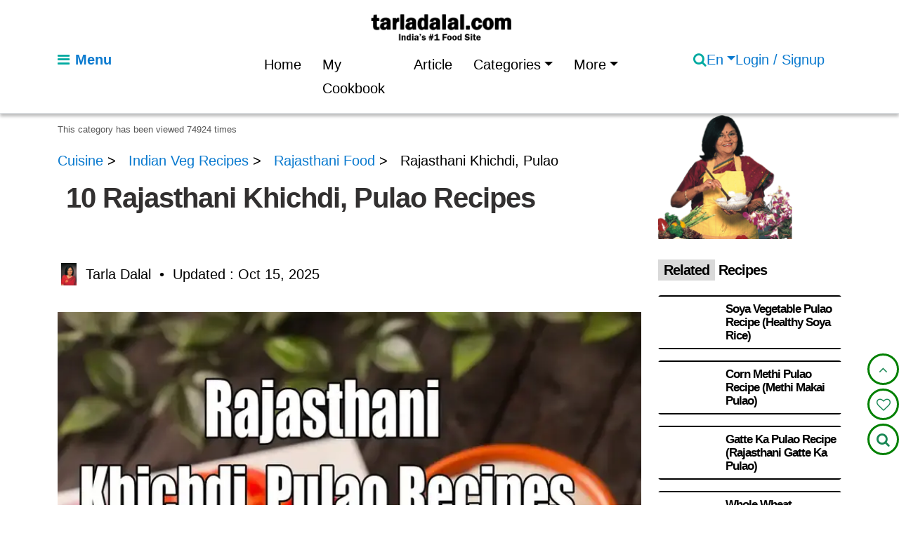

--- FILE ---
content_type: text/html; charset=utf-8
request_url: https://www.tarladalal.com/recipes-for-rajasthani-khichdi-pulao-20
body_size: 27894
content:


<!doctype html>
<html lang="en-US" class="no-js">

<head>
  <script>
    document.documentElement.classList.remove("no-js");
    document.documentElement.classList.add("js");
  </script>    
  <meta charset="utf-8">
  <meta name="viewport" content="width=device-width, initial-scale=1">
  <title>Rajasthani Khichdi recipes, Indian Veg Recipes, Tarla Dalal</title>
  <meta name="description" content="Rajasthani Khichdi, Pulao Recipes : Gatte ka Pulao, Bajra Khichdi, Jouthpuri Pulao, Gehun Ki Bikaneri Khichdi, Whole Moong and Green Pea Khichdi.">
  

  <meta property="og:title"
        content="
                  Rajasthani Khichdi recipes, Indian Veg Recipes, Tarla Dalal
                ">

  <meta property="og:description"
        content="
                  Rajasthani Khichdi, Pulao Recipes : Gatte ka Pulao, Bajra Khichdi, Jouthpuri Pulao, Gehun Ki Bikaneri Khichdi, Whole Moong and Green Pea Khichdi.
                ">

  <meta property="og:url" content="https://www.tarladalal.com/recipes-for-rajasthani-khichdi-pulao-20">
  <meta property="og:site_name" content="tarladalal.com">

  
  
<script type="application/ld+json">
{
  "@context": "https://schema.org",
  "@type": "Article",
  "name": "Rajasthani Khichdi,  Pulao",
  "description": "Rajasthani Khichdi, Pulao Recipes : Gatte ka Pulao, Bajra Khichdi, Jouthpuri Pulao, Gehun Ki Bikaneri Khichdi, Whole Moong and Green Pea Khichdi.",
  "url": "https://www.tarladalal.com/recipes-for-Rajasthani-Khichdi-Pulao-20",
  "inLanguage": "en",
  "image": "https://cdn.tarladalal.com/media/recipecategory/photos/2025/10/15/Rajasthani_Khichdi_Pulao.webp",
  "hasPart": [
    {
      "@type": "WebPage",
      "name": "राजस्थानी खिचडी़ / पुलाव",
      "inLanguage": "hi",
      "url": "https://www.tarladalal.com/recipes-for-Rajasthani-Khichdi-Pulao-in-hindi-language-20",
      "image": "https://cdn.tarladalal.com/media/recipecategoryhi/photos/2025/10/15/Rajasthani_Khichdi_Pulao_Hindi.webp",
      "description": "राजस्थानी खिचडी़ पुलाव की रेसिपी : गट्टे का पुलाव, गेहूं की बिकानेरी खिचड़ी, गेहूं की बिकानेरी खिचड़ी, बाजरा खिचड़ी, बाजरा, होल मूंग एण्ड ग्रीन पी खिचड़ी, बाजरा, होल मूंग एण्ड ग्रीन पी खिचड़ी"
    },
    {
      "@type": "WebPage",
      "name": "રાજસ્થાની ખીચડી / પુલાવ",
      "inLanguage": "gu",
      "url": "https://www.tarladalal.com/recipes-for-Rajasthani-Khichdi-Pulao-in-gujarati-language-20",
      "image": "https://cdn.tarladalal.com/media/recipecategorygu/photos/2025/10/15/Rajasthani_Khichdi_Pulao_gujarati.webp",
      "description": "રાજસ્થાની ખીચડી વાનગીઓ,રાજસ્થાની પુલાવ વાનગીઓ : ઘઉંની બીકાનેરી ખીચડી, બાજરાની ખીચડી"
    }
  ],
  "mainEntity": {
    "@type": "ItemList",
    "@id": "https://www.tarladalal.com/recipes-for-Rajasthani-Khichdi-Pulao-20?page=1#top-recipes",
    "name": "Top Rajasthani Khichdi,  Pulao Recipes – Page 1",
    "itemListOrder": "Descending",
    "numberOfItems": 10,
    "itemListElement": [
      
      {
        "@type": "ListItem",
        "position": 1,
        "url": "https://www.tarladalal.com/bajra-khichdi---rajasthani-3894r",
        "item": {
          "@type": "Recipe",
          "@id": "https://www.tarladalal.com/bajra-khichdi---rajasthani-3894r#recipe",
          "name": "Bajra Khichdi Recipe (Rajasthani Bajra Khichdi)",
          "image": "https://cdn.tarladalal.com/media/recipe/thumbnail/2024/12/17/Bajra_Khichdi.webp",
          "description": "bajra khichdi recipe | Rajasthani bajra khichdi | healthy black millet Indian khichdi | with step by step photos. Bajra Khichdi is famous in Rajasthan as the availability of Bajra is in abundance and cooked in winter months.   Bajra Khichdi, with its creamy consistency and mild flavours, is both comforting and satiating and makes a lovely meal when served with a cup of curds or raita.",
          "datePublished": "2021-02-19T11:23:00+00:00",

          "isPartOf": {
            "@type": "CollectionPage",
            "@id": "https://www.tarladalal.com/recipes-for-Rajasthani-Khichdi-Pulao-20"
          },

          "aggregateRating": {
            "@type": "AggregateRating",
            "ratingValue": "5.0",
            "reviewCount": "35",
            "bestRating": "5",
            "worstRating": "1"
          },

          "interactionStatistic": {
            "@type": "InteractionCounter",
            "interactionType": { "@type": "ViewAction" },
            "userInteractionCount": "460926"
          },

          "author": {
            "@type": "Organization",
            "name": "Tarla Dalal"
          }

          

        }
      },
      
      {
        "@type": "ListItem",
        "position": 2,
        "url": "https://www.tarladalal.com/gatte-ka-pulao--rajasthani-gatte-ka-pulao-3895r",
        "item": {
          "@type": "Recipe",
          "@id": "https://www.tarladalal.com/gatte-ka-pulao--rajasthani-gatte-ka-pulao-3895r#recipe",
          "name": "Gatte Ka Pulao Recipe (Rajasthani Gatte Ka Pulao)",
          "image": "https://cdn.tarladalal.com/media/recipe/thumbnail/2025/12/09/Gatte_ka_Pulao.webp",
          "description": "Gatte Ka Pulao Recipe | Rajasthani Gatte Ka Pulao | Traditional Gatte Pulao | Gatte Ka Pulao Recipe, a royal and aromatic preparation from Rajasthan, beautifully showcases the traditional flavours of the region. This dish, also known as Rajasthani Gatte Ka Pulao, uses besan (Bengal gram flour) dumplings called gattas, which are steamed, fried, and then tossed with fragrant basmati rice.",
          "datePublished": "2022-06-15T12:04:00+00:00",

          "isPartOf": {
            "@type": "CollectionPage",
            "@id": "https://www.tarladalal.com/recipes-for-Rajasthani-Khichdi-Pulao-20"
          },

          "aggregateRating": {
            "@type": "AggregateRating",
            "ratingValue": "5.0",
            "reviewCount": "9",
            "bestRating": "5",
            "worstRating": "1"
          },

          "interactionStatistic": {
            "@type": "InteractionCounter",
            "interactionType": { "@type": "ViewAction" },
            "userInteractionCount": "238177"
          },

          "author": {
            "@type": "Organization",
            "name": "Tarla Dalal"
          }

          

        }
      },
      
      {
        "@type": "ListItem",
        "position": 3,
        "url": "https://www.tarladalal.com/bajra-whole-moong-and-green-pea-khichdi-39646r",
        "item": {
          "@type": "Recipe",
          "@id": "https://www.tarladalal.com/bajra-whole-moong-and-green-pea-khichdi-39646r#recipe",
          "name": "Bajra Whole Moong And Green Pea Khichdi Recipe",
          "image": "https://cdn.tarladalal.com/media/recipe/thumbnail/2025/04/23/bajra_whole_moong_and_green_pea_khichdi.webp",
          "description": "bajra whole moong and green pea khichdi recipe |  khichdi for diabetes, high cholesterol, hypothyroidism, blood pressure, pregnancy  | healthy green pea bajra and whole moong khichdi with folic acid, Vitamin A, fibre, protein |  You must have heard of Bajra Khichdi, a famous Rajasthani delicacy. While that is a wholesome dish, here is bajra whole moong and green pea khichd something even more nourishing, fortified with more healthy stuff like whole moong, green peas and tomatoes. These not only add more crunch and tang to the khichdi, but also add more fibre, iron and protein, making the healthy Bajra, Whole Moong and Green Pea Khichdi a complete meal in its own right.",
          "datePublished": "2019-11-16T01:04:00+00:00",

          "isPartOf": {
            "@type": "CollectionPage",
            "@id": "https://www.tarladalal.com/recipes-for-Rajasthani-Khichdi-Pulao-20"
          },

          "aggregateRating": {
            "@type": "AggregateRating",
            "ratingValue": "4.9286",
            "reviewCount": "14",
            "bestRating": "5",
            "worstRating": "1"
          },

          "interactionStatistic": {
            "@type": "InteractionCounter",
            "interactionType": { "@type": "ViewAction" },
            "userInteractionCount": "192103"
          },

          "author": {
            "@type": "Organization",
            "name": "Tarla Dalal"
          }

          

        }
      },
      
      {
        "@type": "ListItem",
        "position": 4,
        "url": "https://www.tarladalal.com/corn-methi-pulao-1744r",
        "item": {
          "@type": "Recipe",
          "@id": "https://www.tarladalal.com/corn-methi-pulao-1744r#recipe",
          "name": "Corn Methi Pulao Recipe (Methi Makai Pulao)",
          "image": "https://cdn.tarladalal.com/media/recipe/thumbnail/2024/11/11/corn_methi_pulao.webp",
          "description": "corn methi pulao recipe | methi makai pulao | sweet corn methi rice | with 26 amazing images. The sweetness of corn and the innate bitterness of methi complement each other well in this pulao. By using simple seasonings and the pressure\u002Dcooking technique, tasty Corn Methi Pulao can be prepared quite fast.",
          "datePublished": "2023-02-28T12:38:00+00:00",

          "isPartOf": {
            "@type": "CollectionPage",
            "@id": "https://www.tarladalal.com/recipes-for-Rajasthani-Khichdi-Pulao-20"
          },

          "aggregateRating": {
            "@type": "AggregateRating",
            "ratingValue": "5.0",
            "reviewCount": "15",
            "bestRating": "5",
            "worstRating": "1"
          },

          "interactionStatistic": {
            "@type": "InteractionCounter",
            "interactionType": { "@type": "ViewAction" },
            "userInteractionCount": "150267"
          },

          "author": {
            "@type": "Organization",
            "name": "Tarla Dalal"
          }

          

        }
      },
      
      {
        "@type": "ListItem",
        "position": 5,
        "url": "https://www.tarladalal.com/bajra-khichdi-to-control-acidity-22379r",
        "item": {
          "@type": "Recipe",
          "@id": "https://www.tarladalal.com/bajra-khichdi-to-control-acidity-22379r#recipe",
          "name": "Bajra Khichdi For Acidity Recipe",
          "image": "https://cdn.tarladalal.com/media/recipe/thumbnail/2025/01/21/bajra_khichdi_for_acidity.webp",
          "description": "bajra khichdi for acidity recipe | healthy bajra khichdi to control acidity | bajre ki khichdi Indian style | with step by step photos. Bajra is one of the cereals, other than jowar, which is alkaline by nature and thus suitable for those suffering from acidity. Healthy bajra khichdi to control acidity has been wisely paired with yellow moong dal, which is the most easiest to digest amongst all the dals. Furthermore, all the spices added (cumin seeds, asafoetida and turmeric powder) in bajre ki khichdi Indian style also promote digestive health.",
          "datePublished": "2021-04-19T22:05:00+00:00",

          "isPartOf": {
            "@type": "CollectionPage",
            "@id": "https://www.tarladalal.com/recipes-for-Rajasthani-Khichdi-Pulao-20"
          },

          "aggregateRating": {
            "@type": "AggregateRating",
            "ratingValue": "4.5",
            "reviewCount": "25",
            "bestRating": "5",
            "worstRating": "1"
          },

          "interactionStatistic": {
            "@type": "InteractionCounter",
            "interactionType": { "@type": "ViewAction" },
            "userInteractionCount": "117697"
          },

          "author": {
            "@type": "Organization",
            "name": "Tarla Dalal"
          }

          

        }
      },
      
      {
        "@type": "ListItem",
        "position": 6,
        "url": "https://www.tarladalal.com/soya-and-vegetable-pulao-3084r",
        "item": {
          "@type": "Recipe",
          "@id": "https://www.tarladalal.com/soya-and-vegetable-pulao-3084r#recipe",
          "name": "Soya Vegetable Pulao Recipe (Healthy Soya Rice)",
          "image": "https://cdn.tarladalal.com/media/recipe/thumbnail/2025/01/27/soya_vegetable_pulao.webp",
          "description": "soya vegetable pulao recipe | healthy soya rice | Indian soya pulao using soya granules |Â  with step by step photos. Fresh spices lend an irresistible aroma to this simple but sumptuous pulao, made with colourful veggies like carrots and green peas together with wholesome soya granules. The soya granules are semi\u002Dcooked before adding to the rest of the ingredients, so that they are completely cooked in the end product. If you add them directly to the salted water along with the rice and veggies, they might turn out a little rubbery. So, take care to follow the same procedure described here. Since this nourishing Soya Pulao is quite flavourful by itself, it is enough to serve with a bowl of low\u002Dfat curds.",
          "datePublished": "2023-05-04T19:55:00+00:00",

          "isPartOf": {
            "@type": "CollectionPage",
            "@id": "https://www.tarladalal.com/recipes-for-Rajasthani-Khichdi-Pulao-20"
          },

          "aggregateRating": {
            "@type": "AggregateRating",
            "ratingValue": "4.0",
            "reviewCount": "3",
            "bestRating": "5",
            "worstRating": "1"
          },

          "interactionStatistic": {
            "@type": "InteractionCounter",
            "interactionType": { "@type": "ViewAction" },
            "userInteractionCount": "113260"
          },

          "author": {
            "@type": "Organization",
            "name": "Tarla Dalal"
          }

          
          ,
          "hasPart": {
            "@type": "VideoObject",
            "@id": "https://www.tarladalal.com/soya-and-vegetable-pulao-3084r#video",
            "name": "Soya Vegetable Pulao Recipe (Healthy Soya Rice) Recipe Video",
            "description": "soya vegetable pulao recipe | healthy soya rice | Indian soya pulao using soya granules |Â  with step by step photos. Fresh spices lend an irresistible aroma to this simple but sumptuous pulao, made with colourful veggies like carrots and green peas together with wholesome soya granules. The soya granules are semi\u002Dcooked before adding to the rest of the ingredients, so that they are completely cooked in the end product. If you add them directly to the salted water along with the rice and veggies, they might turn out a little rubbery. So, take care to follow the same procedure described here. Since this nourishing Soya Pulao is quite flavourful by itself, it is enough to serve with a bowl of low\u002Dfat curds.",
            "thumbnailUrl": "https://img.youtube.com/vi/j7NUYDSVY_w/maxresdefault.jpg",
            "uploadDate": "2023-05-04T19:55:00+00:00",
            "contentUrl": "https://www.youtube.com/watch?v=j7NUYDSVY_w",
            "embedUrl": "https://www.youtube.com/embed/j7NUYDSVY_w",
            "publisher": {
              "@type": "Organization",
              "name": "Tarla Dalal",
              "logo": {
                "@type": "ImageObject",
                "url": "https://www.tarladalal.com/static/frontend/logo/tarla-dalal-logo.Webp"
              }
            }
          }
          

        }
      },
      
      {
        "@type": "ListItem",
        "position": 7,
        "url": "https://www.tarladalal.com/gehun-ki-bikaneri-khichdi-rajasthani-gehun-ki-khichdi-3896r",
        "item": {
          "@type": "Recipe",
          "@id": "https://www.tarladalal.com/gehun-ki-bikaneri-khichdi-rajasthani-gehun-ki-khichdi-3896r#recipe",
          "name": "Gehun Ki Bikaneri Khichdi Recipe",
          "image": "https://cdn.tarladalal.com/media/recipe/thumbnail/2025/10/10/gehun_ki_Bikaneri_khichdi.webp",
          "description": "gehun ki Bikaneri khichdi recipe | Rajasthani gehun ki khichdi | wheat and moong dal khichdi | Jain khichdi |  with 35 amazing images. Hailing from Bikaner, as the name suggests, the Gehun ki Bikaneri Khichdi is a wholesome and nutritious combination of wheat and moong dal that has a fabulous flavour despite employing minimal spices! Enjoy this sumptuous khichdi with curds, ghee and a spicy mango pickle.",
          "datePublished": "2021-07-07T12:19:00+00:00",

          "isPartOf": {
            "@type": "CollectionPage",
            "@id": "https://www.tarladalal.com/recipes-for-Rajasthani-Khichdi-Pulao-20"
          },

          "aggregateRating": {
            "@type": "AggregateRating",
            "ratingValue": "5.0",
            "reviewCount": "2",
            "bestRating": "5",
            "worstRating": "1"
          },

          "interactionStatistic": {
            "@type": "InteractionCounter",
            "interactionType": { "@type": "ViewAction" },
            "userInteractionCount": "88195"
          },

          "author": {
            "@type": "Organization",
            "name": "Tarla Dalal"
          }

          

        }
      },
      
      {
        "@type": "ListItem",
        "position": 8,
        "url": "https://www.tarladalal.com/whole-wheat-and-vegetable-khichdi-5584r",
        "item": {
          "@type": "Recipe",
          "@id": "https://www.tarladalal.com/whole-wheat-and-vegetable-khichdi-5584r#recipe",
          "name": "Whole Wheat Vegetable Khichdi Recipe",
          "image": "https://cdn.tarladalal.com/media/recipe/thumbnail/2025/09/17/whole_wheat_vegetable_khichdi.webp",
          "description": "whole wheat vegetable khichdi recipe | whole wheat dal khichdi | healthy Indian khichdi | with step by step photo and video. Khichdi is one of the homeliest of dishes, which revives and comforts you after a tough day! It is easy and quick to make, yet satiating, nutritious and tasty too, which is probably what makes it popular with almost everybody. Whole Wheat and Vegetable Khichdi is a dish that is ideal for those with diabetes and high cholesterol, as rice has been replaced with whole wheat. This khichdi, spiced with a mixture of Indian spices, tastes best when served hot with a bowl of curds.",
          "datePublished": "2022-05-06T15:52:00+00:00",

          "isPartOf": {
            "@type": "CollectionPage",
            "@id": "https://www.tarladalal.com/recipes-for-Rajasthani-Khichdi-Pulao-20"
          },

          "aggregateRating": {
            "@type": "AggregateRating",
            "ratingValue": "5.0",
            "reviewCount": "5",
            "bestRating": "5",
            "worstRating": "1"
          },

          "interactionStatistic": {
            "@type": "InteractionCounter",
            "interactionType": { "@type": "ViewAction" },
            "userInteractionCount": "75139"
          },

          "author": {
            "@type": "Organization",
            "name": "Tarla Dalal"
          }

          
          ,
          "hasPart": {
            "@type": "VideoObject",
            "@id": "https://www.tarladalal.com/whole-wheat-and-vegetable-khichdi-5584r#video",
            "name": "Whole Wheat Vegetable Khichdi Recipe Recipe Video",
            "description": "whole wheat vegetable khichdi recipe | whole wheat dal khichdi | healthy Indian khichdi | with step by step photo and video. Khichdi is one of the homeliest of dishes, which revives and comforts you after a tough day! It is easy and quick to make, yet satiating, nutritious and tasty too, which is probably what makes it popular with almost everybody. Whole Wheat and Vegetable Khichdi is a dish that is ideal for those with diabetes and high cholesterol, as rice has been replaced with whole wheat. This khichdi, spiced with a mixture of Indian spices, tastes best when served hot with a bowl of curds.",
            "thumbnailUrl": "https://img.youtube.com/vi/yXwHUCYNZ1E?rel=0/maxresdefault.jpg",
            "uploadDate": "2022-05-06T15:52:00+00:00",
            "contentUrl": "https://www.youtube.com/watch?v=yXwHUCYNZ1E?rel=0",
            "embedUrl": "https://www.youtube.com/embed/yXwHUCYNZ1E?rel=0",
            "publisher": {
              "@type": "Organization",
              "name": "Tarla Dalal",
              "logo": {
                "@type": "ImageObject",
                "url": "https://www.tarladalal.com/static/frontend/logo/tarla-dalal-logo.Webp"
              }
            }
          }
          

        }
      },
      
      {
        "@type": "ListItem",
        "position": 9,
        "url": "https://www.tarladalal.com/gehun-ki-bikaneri-khichdi-for-diabetes-whole-wheat-khichdi-7469r",
        "item": {
          "@type": "Recipe",
          "@id": "https://www.tarladalal.com/gehun-ki-bikaneri-khichdi-for-diabetes-whole-wheat-khichdi-7469r#recipe",
          "name": "Healthy Gehun Ki Bikaneri Khichdi Recipe",
          "image": "https://cdn.tarladalal.com/media/recipe/thumbnail/2025/03/24/healthy_gehun_ki_bikaneri_khichdi.webp",
          "description": "healthy gehun ki bikaneri khichdi recipe | gehun ki khichdi for diabetes | whole wheat khichdi | protein rich gehun moong dal ki bikaneri khichdi | with 30 amazing images. Inspired by heart\u002Dwarming Rajasthani Cuisine, Gehun ki Bikaneri Khichdi is a whole wheat khichdi that is sumptuous and tasty enough to make a complete meal. Replacing rice with whole wheat enhances the fibre and iron content of this recipe, while the use of equal amounts of ghee and oil gives it a traditional touch while reducing the amount of fat. If you wish you can avoid the ghee completely and use 2 tsp of oil in this recipe, especially if you have high cholesterol.",
          "datePublished": "2021-07-07T12:35:00+00:00",

          "isPartOf": {
            "@type": "CollectionPage",
            "@id": "https://www.tarladalal.com/recipes-for-Rajasthani-Khichdi-Pulao-20"
          },

          "aggregateRating": {
            "@type": "AggregateRating",
            "ratingValue": "5.0",
            "reviewCount": "5",
            "bestRating": "5",
            "worstRating": "1"
          },

          "interactionStatistic": {
            "@type": "InteractionCounter",
            "interactionType": { "@type": "ViewAction" },
            "userInteractionCount": "74967"
          },

          "author": {
            "@type": "Organization",
            "name": "Tarla Dalal"
          }

          
          ,
          "hasPart": {
            "@type": "VideoObject",
            "@id": "https://www.tarladalal.com/gehun-ki-bikaneri-khichdi-for-diabetes-whole-wheat-khichdi-7469r#video",
            "name": "Healthy Gehun Ki Bikaneri Khichdi Recipe Recipe Video",
            "description": "healthy gehun ki bikaneri khichdi recipe | gehun ki khichdi for diabetes | whole wheat khichdi | protein rich gehun moong dal ki bikaneri khichdi | with 30 amazing images. Inspired by heart\u002Dwarming Rajasthani Cuisine, Gehun ki Bikaneri Khichdi is a whole wheat khichdi that is sumptuous and tasty enough to make a complete meal. Replacing rice with whole wheat enhances the fibre and iron content of this recipe, while the use of equal amounts of ghee and oil gives it a traditional touch while reducing the amount of fat. If you wish you can avoid the ghee completely and use 2 tsp of oil in this recipe, especially if you have high cholesterol.",
            "thumbnailUrl": "https://img.youtube.com/vi/FqzQ-04VNjI/maxresdefault.jpg",
            "uploadDate": "2021-07-07T12:35:00+00:00",
            "contentUrl": "https://www.youtube.com/watch?v=FqzQ-04VNjI",
            "embedUrl": "https://www.youtube.com/embed/FqzQ-04VNjI",
            "publisher": {
              "@type": "Organization",
              "name": "Tarla Dalal",
              "logo": {
                "@type": "ImageObject",
                "url": "https://www.tarladalal.com/static/frontend/logo/tarla-dalal-logo.Webp"
              }
            }
          }
          

        }
      },
      
      {
        "@type": "ListItem",
        "position": 10,
        "url": "https://www.tarladalal.com/jowar-and-moong-dal-khichdi-42672r",
        "item": {
          "@type": "Recipe",
          "@id": "https://www.tarladalal.com/jowar-and-moong-dal-khichdi-42672r#recipe",
          "name": "Jowar Moong Dal Khichdi Reicpe Recipe",
          "image": "https://cdn.tarladalal.com/media/recipe/thumbnail/2025/08/18/jowar_moong_dal_khichdi.webp",
          "description": "jowar moong dal khichdi reicpe | healthy jowar khichdi | jowar moong khichdi | jowar khichdi for diabetes | sorghum khichdi | with 18 amazing images. In this simple khichdi, rice has been replaced with fibre rich jowar and it has been paired with protein rich moong dal to make jowar khichdi for diabetes. This combination reduces the glycemic load of the recipes as compared to high glycemic index rice. But we recommend Â½ serving for a diabetic person in a meal.",
          "datePublished": "2021-02-10T17:38:00+00:00",

          "isPartOf": {
            "@type": "CollectionPage",
            "@id": "https://www.tarladalal.com/recipes-for-Rajasthani-Khichdi-Pulao-20"
          },

          "aggregateRating": {
            "@type": "AggregateRating",
            "ratingValue": "5.0",
            "reviewCount": "4",
            "bestRating": "5",
            "worstRating": "1"
          },

          "interactionStatistic": {
            "@type": "InteractionCounter",
            "interactionType": { "@type": "ViewAction" },
            "userInteractionCount": "55309"
          },

          "author": {
            "@type": "Organization",
            "name": "Tarla Dalal"
          }

          

        }
      }
      
    ]
  }
}
</script>

<!--
  <link rel="preload"
        as="image"
        href="https://cdn.tarladalal.com/media/recipecategory/photos/2025/10/15/Rajasthani_Khichdi_Pulao.webp?w=800&format=webp"
        imagesrcset="https://cdn.tarladalal.com/media/recipecategory/photos/2025/10/15/Rajasthani_Khichdi_Pulao.webp?w=360&format=webp 360w,
                    https://cdn.tarladalal.com/media/recipecategory/photos/2025/10/15/Rajasthani_Khichdi_Pulao.webp?w=480&format=webp 480w,
                    https://cdn.tarladalal.com/media/recipecategory/photos/2025/10/15/Rajasthani_Khichdi_Pulao.webp?w=600&format=webp 600w,
                    https://cdn.tarladalal.com/media/recipecategory/photos/2025/10/15/Rajasthani_Khichdi_Pulao.webp?w=800&format=webp 800w"
        imagesizes="100vw"
        fetchpriority="high">
 -->

<script type="application/ld+json">
{
  "@context": "https://schema.org",
  "@type": "BreadcrumbList",
  "itemListElement": [
    
    {
      "@type": "ListItem",
      "position": 1,
      "name": "Cuisine",
      "item": "https://www.tarladalal.com/recipes-for-cuisine-1"
    },
    
    {
      "@type": "ListItem",
      "position": 2,
      "name": "Indian Veg Recipes",
      "item": "https://www.tarladalal.com/recipes-for-Indian-Veg-Recipes-2"
    },
    
    {
      "@type": "ListItem",
      "position": 3,
      "name": "Rajasthani Food",
      "item": "https://www.tarladalal.com/recipes-for-Rajasthani-Food-15"
    },
    
    {
      "@type": "ListItem",
      "position": 4,
      "name": "Rajasthani Khichdi,  Pulao",
      "item": "https://www.tarladalal.com/recipes-for-Rajasthani-Khichdi-Pulao-20"
    }
    
  ]
}
</script>
<!-- ЁЯМЯ English Category TOC Schema.org -->
<script type="application/ld+json">
{
  "@context": "https://schema.org",
  "@type": "SiteNavigationElement",
  "@id": "https://www.tarladalal.com/recipes-for-Rajasthani-Khichdi-Pulao-20#category-toc",

  "name": [
    
      "Rajasthani Khichdi recipes | Rajasthani Pulao Recipes |"
    
  ],

  "url": [
    
      "https://www.tarladalal.com/recipes-for-Rajasthani-Khichdi-Pulao-20#rajasthani-khichdi-recipes-rajasthani-pulao-recipes"
    
  ]
}
</script>


  <meta name="author" content="Tarla Dalal">
  <meta name="robots" content="index, follow, max-image-preview:large, max-snippet:-1, max-video-preview:-1"> 
  <meta property="og:type"
      content="website">
  <meta property="og:image:alt"
  content="
             Rajasthani Khichdi recipes, Indian Veg Recipes, Tarla Dalal
           ">  
  
  
   
  <meta name="twitter:card" content="summary_large_image">

  <meta property="og:image"
        content="
                  https://cdn.tarladalal.com/media/recipecategory/photos/2025/10/15/Rajasthani_Khichdi_Pulao.webp
                ">

  <meta name="twitter:image"
        content="
                  https://cdn.tarladalal.com/media/recipecategory/photos/2025/10/15/Rajasthani_Khichdi_Pulao.webp
                ">

  <meta property="og:image:width" content="1200" />
  <meta property="og:image:height" content="1200" />
  <link rel="icon" type="image/x-icon" href="/static/frontend/img/favicon.ico">
  <!-- Pinterest URL -->
  <meta name="p:domain_verify" content="e3ab43afc19c3088cb5bee6e0477f009" />
  <!-- <script async defer src="//assets.pinterest.com/js/pinit.js"></script> -->
   <!-- Canonical URL -->
  <link rel="canonical" href="https://www.tarladalal.com/recipes-for-rajasthani-khichdi-pulao-20">
  

  
    

    <link rel="alternate" hreflang="en"
          href="https://www.tarladalal.com/recipes-for-Rajasthani-Khichdi-Pulao-20" />

    <link rel="alternate" hreflang="hi"
          href="https://www.tarladalal.com/recipes-for-Rajasthani-Khichdi-Pulao-in-hindi-language-20" />

    <link rel="alternate" hreflang="gu"
          href="https://www.tarladalal.com/recipes-for-Rajasthani-Khichdi-Pulao-in-gujarati-language-20" />

    <link rel="alternate" hreflang="x-default"
          href="https://www.tarladalal.com/recipes-for-Rajasthani-Khichdi-Pulao-20" />

  

  
  <!-- Preconnect to external CDNs -->
  
  <link rel="preconnect" href="https://cdn.jsdelivr.net" crossorigin>
  <link rel="preconnect" href="https://cdnjs.cloudflare.com" crossorigin>
  <!-- PRELOAD the Open Sans font to prevent CLS -->
  
  <!-- Google Fonts (optimized) -->
  <style type="text/css">@font-face {font-family:Open Sans;font-style:normal;font-weight:300;src:url(/cf-fonts/v/open-sans/5.0.20/latin-ext/wght/normal.woff2);unicode-range:U+0100-02AF,U+0304,U+0308,U+0329,U+1E00-1E9F,U+1EF2-1EFF,U+2020,U+20A0-20AB,U+20AD-20CF,U+2113,U+2C60-2C7F,U+A720-A7FF;font-display:swap;}@font-face {font-family:Open Sans;font-style:normal;font-weight:300;src:url(/cf-fonts/v/open-sans/5.0.20/greek-ext/wght/normal.woff2);unicode-range:U+1F00-1FFF;font-display:swap;}@font-face {font-family:Open Sans;font-style:normal;font-weight:300;src:url(/cf-fonts/v/open-sans/5.0.20/cyrillic-ext/wght/normal.woff2);unicode-range:U+0460-052F,U+1C80-1C88,U+20B4,U+2DE0-2DFF,U+A640-A69F,U+FE2E-FE2F;font-display:swap;}@font-face {font-family:Open Sans;font-style:normal;font-weight:300;src:url(/cf-fonts/v/open-sans/5.0.20/hebrew/wght/normal.woff2);unicode-range:U+0590-05FF,U+200C-2010,U+20AA,U+25CC,U+FB1D-FB4F;font-display:swap;}@font-face {font-family:Open Sans;font-style:normal;font-weight:300;src:url(/cf-fonts/v/open-sans/5.0.20/latin/wght/normal.woff2);unicode-range:U+0000-00FF,U+0131,U+0152-0153,U+02BB-02BC,U+02C6,U+02DA,U+02DC,U+0304,U+0308,U+0329,U+2000-206F,U+2074,U+20AC,U+2122,U+2191,U+2193,U+2212,U+2215,U+FEFF,U+FFFD;font-display:swap;}@font-face {font-family:Open Sans;font-style:normal;font-weight:300;src:url(/cf-fonts/v/open-sans/5.0.20/greek/wght/normal.woff2);unicode-range:U+0370-03FF;font-display:swap;}@font-face {font-family:Open Sans;font-style:normal;font-weight:300;src:url(/cf-fonts/v/open-sans/5.0.20/cyrillic/wght/normal.woff2);unicode-range:U+0301,U+0400-045F,U+0490-0491,U+04B0-04B1,U+2116;font-display:swap;}@font-face {font-family:Open Sans;font-style:normal;font-weight:300;src:url(/cf-fonts/v/open-sans/5.0.20/vietnamese/wght/normal.woff2);unicode-range:U+0102-0103,U+0110-0111,U+0128-0129,U+0168-0169,U+01A0-01A1,U+01AF-01B0,U+0300-0301,U+0303-0304,U+0308-0309,U+0323,U+0329,U+1EA0-1EF9,U+20AB;font-display:swap;}@font-face {font-family:Open Sans;font-style:normal;font-weight:400;src:url(/cf-fonts/v/open-sans/5.0.20/greek-ext/wght/normal.woff2);unicode-range:U+1F00-1FFF;font-display:swap;}@font-face {font-family:Open Sans;font-style:normal;font-weight:400;src:url(/cf-fonts/v/open-sans/5.0.20/greek/wght/normal.woff2);unicode-range:U+0370-03FF;font-display:swap;}@font-face {font-family:Open Sans;font-style:normal;font-weight:400;src:url(/cf-fonts/v/open-sans/5.0.20/vietnamese/wght/normal.woff2);unicode-range:U+0102-0103,U+0110-0111,U+0128-0129,U+0168-0169,U+01A0-01A1,U+01AF-01B0,U+0300-0301,U+0303-0304,U+0308-0309,U+0323,U+0329,U+1EA0-1EF9,U+20AB;font-display:swap;}@font-face {font-family:Open Sans;font-style:normal;font-weight:400;src:url(/cf-fonts/v/open-sans/5.0.20/latin/wght/normal.woff2);unicode-range:U+0000-00FF,U+0131,U+0152-0153,U+02BB-02BC,U+02C6,U+02DA,U+02DC,U+0304,U+0308,U+0329,U+2000-206F,U+2074,U+20AC,U+2122,U+2191,U+2193,U+2212,U+2215,U+FEFF,U+FFFD;font-display:swap;}@font-face {font-family:Open Sans;font-style:normal;font-weight:400;src:url(/cf-fonts/v/open-sans/5.0.20/cyrillic-ext/wght/normal.woff2);unicode-range:U+0460-052F,U+1C80-1C88,U+20B4,U+2DE0-2DFF,U+A640-A69F,U+FE2E-FE2F;font-display:swap;}@font-face {font-family:Open Sans;font-style:normal;font-weight:400;src:url(/cf-fonts/v/open-sans/5.0.20/cyrillic/wght/normal.woff2);unicode-range:U+0301,U+0400-045F,U+0490-0491,U+04B0-04B1,U+2116;font-display:swap;}@font-face {font-family:Open Sans;font-style:normal;font-weight:400;src:url(/cf-fonts/v/open-sans/5.0.20/hebrew/wght/normal.woff2);unicode-range:U+0590-05FF,U+200C-2010,U+20AA,U+25CC,U+FB1D-FB4F;font-display:swap;}@font-face {font-family:Open Sans;font-style:normal;font-weight:400;src:url(/cf-fonts/v/open-sans/5.0.20/latin-ext/wght/normal.woff2);unicode-range:U+0100-02AF,U+0304,U+0308,U+0329,U+1E00-1E9F,U+1EF2-1EFF,U+2020,U+20A0-20AB,U+20AD-20CF,U+2113,U+2C60-2C7F,U+A720-A7FF;font-display:swap;}@font-face {font-family:Open Sans;font-style:normal;font-weight:600;src:url(/cf-fonts/v/open-sans/5.0.20/latin-ext/wght/normal.woff2);unicode-range:U+0100-02AF,U+0304,U+0308,U+0329,U+1E00-1E9F,U+1EF2-1EFF,U+2020,U+20A0-20AB,U+20AD-20CF,U+2113,U+2C60-2C7F,U+A720-A7FF;font-display:swap;}@font-face {font-family:Open Sans;font-style:normal;font-weight:600;src:url(/cf-fonts/v/open-sans/5.0.20/vietnamese/wght/normal.woff2);unicode-range:U+0102-0103,U+0110-0111,U+0128-0129,U+0168-0169,U+01A0-01A1,U+01AF-01B0,U+0300-0301,U+0303-0304,U+0308-0309,U+0323,U+0329,U+1EA0-1EF9,U+20AB;font-display:swap;}@font-face {font-family:Open Sans;font-style:normal;font-weight:600;src:url(/cf-fonts/v/open-sans/5.0.20/greek-ext/wght/normal.woff2);unicode-range:U+1F00-1FFF;font-display:swap;}@font-face {font-family:Open Sans;font-style:normal;font-weight:600;src:url(/cf-fonts/v/open-sans/5.0.20/cyrillic/wght/normal.woff2);unicode-range:U+0301,U+0400-045F,U+0490-0491,U+04B0-04B1,U+2116;font-display:swap;}@font-face {font-family:Open Sans;font-style:normal;font-weight:600;src:url(/cf-fonts/v/open-sans/5.0.20/hebrew/wght/normal.woff2);unicode-range:U+0590-05FF,U+200C-2010,U+20AA,U+25CC,U+FB1D-FB4F;font-display:swap;}@font-face {font-family:Open Sans;font-style:normal;font-weight:600;src:url(/cf-fonts/v/open-sans/5.0.20/greek/wght/normal.woff2);unicode-range:U+0370-03FF;font-display:swap;}@font-face {font-family:Open Sans;font-style:normal;font-weight:600;src:url(/cf-fonts/v/open-sans/5.0.20/cyrillic-ext/wght/normal.woff2);unicode-range:U+0460-052F,U+1C80-1C88,U+20B4,U+2DE0-2DFF,U+A640-A69F,U+FE2E-FE2F;font-display:swap;}@font-face {font-family:Open Sans;font-style:normal;font-weight:600;src:url(/cf-fonts/v/open-sans/5.0.20/latin/wght/normal.woff2);unicode-range:U+0000-00FF,U+0131,U+0152-0153,U+02BB-02BC,U+02C6,U+02DA,U+02DC,U+0304,U+0308,U+0329,U+2000-206F,U+2074,U+20AC,U+2122,U+2191,U+2193,U+2212,U+2215,U+FEFF,U+FFFD;font-display:swap;}@font-face {font-family:Open Sans;font-style:normal;font-weight:700;src:url(/cf-fonts/v/open-sans/5.0.20/cyrillic-ext/wght/normal.woff2);unicode-range:U+0460-052F,U+1C80-1C88,U+20B4,U+2DE0-2DFF,U+A640-A69F,U+FE2E-FE2F;font-display:swap;}@font-face {font-family:Open Sans;font-style:normal;font-weight:700;src:url(/cf-fonts/v/open-sans/5.0.20/hebrew/wght/normal.woff2);unicode-range:U+0590-05FF,U+200C-2010,U+20AA,U+25CC,U+FB1D-FB4F;font-display:swap;}@font-face {font-family:Open Sans;font-style:normal;font-weight:700;src:url(/cf-fonts/v/open-sans/5.0.20/vietnamese/wght/normal.woff2);unicode-range:U+0102-0103,U+0110-0111,U+0128-0129,U+0168-0169,U+01A0-01A1,U+01AF-01B0,U+0300-0301,U+0303-0304,U+0308-0309,U+0323,U+0329,U+1EA0-1EF9,U+20AB;font-display:swap;}@font-face {font-family:Open Sans;font-style:normal;font-weight:700;src:url(/cf-fonts/v/open-sans/5.0.20/cyrillic/wght/normal.woff2);unicode-range:U+0301,U+0400-045F,U+0490-0491,U+04B0-04B1,U+2116;font-display:swap;}@font-face {font-family:Open Sans;font-style:normal;font-weight:700;src:url(/cf-fonts/v/open-sans/5.0.20/greek/wght/normal.woff2);unicode-range:U+0370-03FF;font-display:swap;}@font-face {font-family:Open Sans;font-style:normal;font-weight:700;src:url(/cf-fonts/v/open-sans/5.0.20/latin-ext/wght/normal.woff2);unicode-range:U+0100-02AF,U+0304,U+0308,U+0329,U+1E00-1E9F,U+1EF2-1EFF,U+2020,U+20A0-20AB,U+20AD-20CF,U+2113,U+2C60-2C7F,U+A720-A7FF;font-display:swap;}@font-face {font-family:Open Sans;font-style:normal;font-weight:700;src:url(/cf-fonts/v/open-sans/5.0.20/greek-ext/wght/normal.woff2);unicode-range:U+1F00-1FFF;font-display:swap;}@font-face {font-family:Open Sans;font-style:normal;font-weight:700;src:url(/cf-fonts/v/open-sans/5.0.20/latin/wght/normal.woff2);unicode-range:U+0000-00FF,U+0131,U+0152-0153,U+02BB-02BC,U+02C6,U+02DA,U+02DC,U+0304,U+0308,U+0329,U+2000-206F,U+2074,U+20AC,U+2122,U+2191,U+2193,U+2212,U+2215,U+FEFF,U+FFFD;font-display:swap;}</style>
  <noscript>
    <link rel="stylesheet"
          href="https://fonts.googleapis.com/css2?family=Open+Sans:wght@300;400;600;700&display=swap">
  </noscript>
   <!-- ⭐ Preconnect for LCP image CDN -->
  <link rel="preconnect" href="https://cdn.tarladalal.com" crossorigin>
  
  <!-- ⭐ Preload LCP image for listing pages -->
  
  <link
    rel="preload"
    as="image"
    href="/cdn-cgi/image/width=480,format=avif,quality=60/media/recipecategory/photos/2025/10/15/Rajasthani_Khichdi_Pulao.webp"
    imagesrcset="
      /cdn-cgi/image/width=360,format=avif,quality=60/media/recipecategory/photos/2025/10/15/Rajasthani_Khichdi_Pulao.webp 360w,
      /cdn-cgi/image/width=480,format=avif,quality=60/media/recipecategory/photos/2025/10/15/Rajasthani_Khichdi_Pulao.webp 480w
    "
    imagesizes="100vw">
  
  <!-- ⭐ Preload LCP image for detail pages -->

  <!-- Inline critical CSS -->
  <style>
    .recipe-image img {display:block;width:100%;height:auto;border-radius:8px;}
    h1, h2 {font-weight:700;margin:0.5rem 0;}
  </style>

  <!-- Preload main font 
  <link rel="preload" href="/static/frontend/fonts/open-sans.woff2" as="font" type="font/woff2" crossorigin>
  <style>
  @font-face {
    font-family:'Open Sans';
    src:url('/static/frontend/fonts/open-sans.woff2') format('woff2');
    font-display:swap;
  }
  </style> -->

  <!-- Defer heavy CSS -->
  <link rel="preload"
      as="style"
      href="/static/frontend/dist/css/bootstrap.min.css?v=1.0.3">
  <link rel="stylesheet"
        href="/static/frontend/dist/css/bootstrap.min.css?v=1.0.3"
        media="print"
        onload="this.media='all'">
  <noscript>
    <link rel="stylesheet"
          href="/static/frontend/dist/css/bootstrap.min.css?v=1.0.3">
  </noscript>
  <!-- <link href="/static/frontend/css/style.css?v=1.0.3" rel="stylesheet" media="print" onload="this.media='all'"> -->
  <!-- <noscript><link href="/static/frontend/css/style.css?v=1.0.3" rel="stylesheet"></noscript> -->
   <!-- select data-live-search -->
  <!-- <link rel="stylesheet"
      href="https://cdn.jsdelivr.net/npm/bootstrap-select@1.13.14/dist/css/bootstrap-select.min.css"
      media="print"
      onload="this.media='all'">
  <noscript>
    <link rel="stylesheet" href="https://cdn.jsdelivr.net/npm/bootstrap-select@1.13.14/dist/css/bootstrap-select.min.css">
  </noscript> -->

   <!-- /select data-live-search -->
  <link href="/static/frontend/css/style.css?v=1.0.3" rel="stylesheet">
  <link rel="preload" href="https://cdnjs.cloudflare.com/ajax/libs/font-awesome/4.7.0/css/font-awesome.min.css" as="style">
  <link rel="stylesheet"
        href="https://cdnjs.cloudflare.com/ajax/libs/font-awesome/4.7.0/css/font-awesome.min.css"
        media="print"
        onload="this.media='all'">
  <noscript>
  <link rel="stylesheet" href="https://cdnjs.cloudflare.com/ajax/libs/font-awesome/4.7.0/css/font-awesome.min.css">
  </noscript>
  <!-- ✅ Deferred plugin CSS -->
  <link rel="stylesheet"
        href="/static/frontend/css/magnific-popup.css?v=1.0.3"
        media="print"
        onload="this.media='all'">
  <noscript>
    <link rel="stylesheet"
          href="/static/frontend/css/magnific-popup.css?v=1.0.3">
  </noscript>

  <link rel="stylesheet"
      href="/static/frontend/css/social-share.css?v=1.0.3"
      media="print"
      onload="this.media='all'">
  <noscript><link rel="stylesheet" href="frontend/css/social-share.css?v=1.0.3"></noscript>

  <!-- <noscript>
    <link rel="stylesheet"
          href="/static/frontend/css/social-share.css?v=1.0.3">
  </noscript> -->

  <link rel="stylesheet"
        href="/static/frontend/css/jquery.fancybox.min.css?v=1.0.3"
        media="print"
        onload="this.media='all'">
  <noscript>
    <link rel="stylesheet"
          href="/static/frontend/css/jquery.fancybox.min.css?v=1.0.3">
  </noscript>
  <link rel="stylesheet"
      href="/static/frontend/css/swiper-bundle.min.css?v=1.0.3"
      media="print" onload="this.media='all'">
  <noscript><link rel="stylesheet" href="/static/frontend/css/swiper-bundle.min.css?v=1.0.3"></noscript>
  <!-- Owl Carousel CSS -->
  <link rel="stylesheet"
      href="/static/frontend/css/owl.carousel.min.css?v=1.0.3"
      media="print"
      onload="this.media='all'">
  <noscript><link rel="stylesheet" href="/static/frontend/css/owl.carousel.min.css?v=1.0.3"></noscript>
  <link rel="stylesheet"
      href="/static/frontend/css/owl.theme.default.min.css?v=1.0.3"
      media="print"
      onload="this.media='all'">
  <noscript><link rel="stylesheet" href="/static/frontend/css/owl.theme.default.min.css?v=1.0.3"></noscript>
  
  <!-- <script async custom-element="amp-auto-ads"
        src="https://cdn.ampproject.org/v0/amp-auto-ads-0.1.js">
  </script> -->  
	<style>
     
	.play-button {
            position: absolute;
            top: 50%;
            left: 50%;
            transform: translate(-50%, -50%);
            width: 60px;
            height: 60px;
            background: url('/static/frontend/img/icons/play-icon.svg') no-repeat center center;
            background-size: contain;
            cursor: pointer;
        }
    img {
          max-width: 100%;
          height: auto;
      }
    .logo{
      width: 210px;
      height: auto;
    } 
    .sidelogo {
      width: 210px;
      height: auto;
    } 
    /* Add custom hover background color */
   .search-btn {
     background-color: #00aaa1; /* Default background */
     border: none;
     height: 100%; 
   }
   
   .search-btn:hover {
     background-color: #0056b3; /* Hover background */
     
     transition: background-color 0.3s ease; /* Smooth transition */
   }  
   .form-control {
    height: 100%; /* Adjust to match button height */
   }  
   .ingredients ul P{
    margin:0px;
  }
  @media (max-width: 767px) {
    .logo {
      width: 200px;
      height: auto;
      margin-left: -90px;
   }
  .tarla_menu {
      font-weight: 400;
      display: none;
    }
    
    }           
	</style>
  
<style>
  small{
    display: flex;
    font-size: 14px;
    width: 100%;
  }
   .media-body ul li {
      list-style-type: disc;
      margin-left:20px;
   }
   .glcontent_en ul li{
      list-style-type: disc;
      margin-left:20px;
   }
   .pagination ul li{
    list-style-type: none;
   }
  .ingstep{
      margin-top:20px;
    }
    
  .recipe-descfirst-box {
  border: 1.5px solid #00AAA1;   /* green border like your site */
  padding: 12px 15px;
  margin: 12px 0;
  border-radius: 6px;
  background-color: #f9fefe;
  font-size: 20px;
  line-height: 1.7;
  }    

   
</style>


  <!--  -->
  <!-- Google tag (gtag.js) -->
<script async src="https://www.googletagmanager.com/gtag/js?id=G-NM1ECVX1H3"></script>
<script>
  window.dataLayer = window.dataLayer || [];
  function gtag(){dataLayer.push(arguments);}
  gtag('js', new Date());

  /* ✅ FORCE CLEAN PAGE URL FOR GA4 */
  gtag('config', 'G-NM1ECVX1H3', {
    page_location: window.location.origin + window.location.pathname
  });
</script>
</head>

<body>
    
<header>
<div class="offcanvas offcanvas-start" tabindex="-1" id="offcanvasExample" aria-labelledby="offcanvasExampleLabel">
	<div class="offcanvas-header">
	  <button type="button" class="btn-close text-reset" data-bs-dismiss="offcanvas" aria-label="Close"></button>
	</div>
	<div class="offcanvas-body">
		  <a href="/" class="h-link">
		      <img 
				src="/static/frontend/logo/tarla-dalal-logo.Webp" 
				class="sidelogo"
				alt="Tarla Dalal Logo"
				width="210"
				height="45"
				loading="eager"
				fetchpriority="high"
				decoding="async"
				style="aspect-ratio:14/3;"
				>
			</a>	
		  	
		  <p class="text-gray fw-medium">Menu</p>
		  <ul class="top-list-menu">
			  <li><a href="/">Home</a></li>
			  <li><a href="/member/favourite-recipes/">My Cookbook</a></li>
			  
			  <li><a href="/indian_food_recipes_articles/">Article</a></li>
			  
			  <li class="nav-item dropdown">
				<a class="nav-link dropdown-toggle" href="/recipe-category/" role="button" data-bs-toggle="dropdown">Categories</a>
				<ul class="dropdown-menu">
				  
				   
				  <li><a class="dropdown-item" href="/category/Healthy-Indian-Recipes/">Healthy Indian Recipes</a></li>
				  
				  
				   
				  <li><a class="dropdown-item" href="/category/quick-recipe/">Quick Recipe</a></li>
				  
				  
				   
				  <li><a class="dropdown-item" href="/category/cuisine/">Cuisine</a></li>
				  
				  
				   
				  <li><a class="dropdown-item" href="/category/kids/">Kids Recipes</a></li>
				  
				  
				   
				  <li><a class="dropdown-item" href="/category/Course-Veg-Course/">Course</a></li>
				  
				  
				   
				  
				   
				  <li><a class="dropdown-item" href="/category/equipment/">Equipment</a></li>
				  
				  
				   
				  <li><a class="dropdown-item" href="/category/cooking-basics/">Cooking Basic Indian recipes | Basic cooking Indian recipe |</a></li>
				  
				  
				   
				  <li><a class="dropdown-item" href="/category/occasion-party/">Occasion &amp; Party</a></li>
				  
				  
				   
				  
				   
				  
				   
				  
				  <li><a class="dropdown-item" href="/recipe-category/">View All Category</a></li>
				</ul>
			  </li>
			  <li class="nav-item dropdown">
				<a class="nav-link dropdown-toggle" href="#" role="button" data-bs-toggle="dropdown">More</a>
				<ul class="dropdown-menu">
				  <li><a class="dropdown-item" href="/glossary-category/">Glossary</a></li>
				  <li><a class="dropdown-item" href="/calories-in-indian-recipes/">Calories</a></li>
				  <li><a class="dropdown-item" href="/indian-recipe-using-list/">Recipe Using</a></li>
				  <li><a class="dropdown-item" href="/glossarysearch/">Glossary Search</a></li>
				  <li><a class="dropdown-item" href="/glycemic-index-of-indian-ingredients-list/">Glycemic Index</a></li>
				  <li><a class="dropdown-item" href="/recipes/categorysearch/">Recipe Category Search</a></li>
				  <li><a class="dropdown-item" href="/videos/">Videos</a></li>
				  <li><a class="dropdown-item" href="/video-category/">Recipe Video Categories</a></li>
				</ul>
			  </li>
		  </ul>
	</div>
  </div>
<nav class="navbar border-bottom box-shadow fixed-top pt-3 pb-2 mb-2">
  <div class="container">
	<div class="row d-flex align-items-center justify-content-between w-100">
	  <div class="col-xs-4 col-sm-4 col-md-4 col-lg-3">
		<a class="menu d-flex align-items-center" href="" aria-label="Open Menu" title="Open Menu" data-bs-toggle="offcanvas" data-bs-target="#offcanvasExample" aria-controls="offcanvasExample">
		  <i class="fa fa-bars primary"></i>
		  <strong class="ms-2 fw-medium tarla_menu">Menu</strong>
		</a>
	  </div>
	  <div class="col-xs-4 col-sm-4 col-md-4 col-lg-6 d-flex align-items-center flex-column">
		<a href="/" class="h-link">
		  <img 
			src="/static/frontend/logo/tarla-dalal-logo.Webp" 
			class="logo"
			alt="Tarla Dalal Logo"
			width="210"
			height="48"
			loading="eager"
			fetchpriority="high"
			decoding="async"
			style="aspect-ratio: 14/3;"
			/>
		 </a>	
		
		<ul class="navbar-nav d-flex flex-row mob-hide">
		  <li class="nav-item"><a class="nav-link" href="/">Home</a></li>
		  <li class="nav-item"><a class="nav-link" href="/member/favourite-recipes/">My Cookbook</a></li>
		  
		  <li class="nav-item">
			<a class="nav-link" href="/indian_food_recipes_articles/">Article</a>
		  </li>
		  <li class="nav-item dropdown">
			<a class="nav-link dropdown-toggle" href="/recipe-category/" role="button" data-bs-toggle="dropdown">Categories</a>
			<ul class="dropdown-menu">
			  
			   
			  <li><a class="dropdown-item" href="/category/Healthy-Indian-Recipes/">Healthy Indian Recipes</a></li>
			  
			  
			   
			  <li><a class="dropdown-item" href="/category/quick-recipe/">Quick Recipe</a></li>
			  
			  
			   
			  <li><a class="dropdown-item" href="/category/cuisine/">Cuisine</a></li>
			  
			  
			   
			  <li><a class="dropdown-item" href="/category/kids/">Kids Recipes</a></li>
			  
			  
			   
			  <li><a class="dropdown-item" href="/category/Course-Veg-Course/">Course</a></li>
			  
			  
			   
			  
			   
			  <li><a class="dropdown-item" href="/category/equipment/">Equipment</a></li>
			  
			  
			   
			  <li><a class="dropdown-item" href="/category/cooking-basics/">Cooking Basic Indian recipes | Basic cooking Indian recipe |</a></li>
			  
			  
			   
			  <li><a class="dropdown-item" href="/category/occasion-party/">Occasion &amp; Party</a></li>
			  
			  
			   
			  
			   
			  
			   
			  
			  <li><a class="dropdown-item" href="/recipe-category/">View All Category</a></li>
			</ul>
		  </li>
		  <li class="nav-item dropdown">
			<a class="nav-link dropdown-toggle" href="#" role="button" data-bs-toggle="dropdown">More</a>
			<ul class="dropdown-menu">
			  <li><a class="dropdown-item" href="/glossary-category/">Glossary</a></li>
			  <li><a class="dropdown-item" href="/calories-in-indian-recipes/">Calories</a></li>
			  <li><a class="dropdown-item" href="/indian-recipe-using-list/">Recipe Using</a></li>
			  <li><a class="dropdown-item" href="/glossarysearch/">Glossary Search</a></li>
			  <li><a class="dropdown-item" href="/glycemic-index-of-indian-ingredients-list/">Glycemic Index</a></li>
			  <li><a class="dropdown-item" href="/recipes/categorysearch/">Recipe Category Search</a></li>
			  <li><a class="dropdown-item" href="/videos/">Videos</a></li>
			  <li><a class="dropdown-item" href="/video-category/">Recipe Video Categories</a></li>
			</ul>
		  </li>
		</ul>
	  </div>
	  <div class="col-xs-4 col-sm-4 col-md-4 col-lg-3 btn-group align-items-center justify-content-end gap-3">
		<a href="#" aria-label="Search" title="Search"><i class="fa fa-search primary search-show"></i></a>
		<a href="" class=" dropdown-toggle" data-bs-toggle="dropdown">En</a>
		<div class="dropdown-menu">
		  <a class="dropdown-item" href="/">English</a>
		  <a class="dropdown-item" href="/recipesinhindi/">हिंदी</a>
		  <a class="dropdown-item" href="/recipesingujarati/">ગુજરાતી</a>
		</div>
		
		<a href="/accounts/login/" class=""><i class="fa fa-user desk-hide"></i> <span class="mob-hide">Login / Signup</span></a>
		
	</div>
	</div>
  </div>
</nav>
</header>
     


<style>
  small{
    display: flex;
    font-size: 14px;
    width: 100%;
  }
   .media-body ul li {
      list-style-type: disc;
      margin-left:20px;
   }
   .glcontent_en ul li{
      list-style-type: disc;
      margin-left:20px;
   }
   .pagination ul li{
    list-style-type: none;
   }
  .ingstep{
      margin-top:20px;
    }
    
  .recipe-descfirst-box {
  border: 1.5px solid #00AAA1;   /* green border like your site */
  padding: 12px 15px;
  margin: 12px 0;
  border-radius: 6px;
  background-color: #f9fefe;
  font-size: 20px;
  line-height: 1.7;
  }    

   
</style>

<main>
  <section class="py-4 mt-5">
    <div class="container">
      <div class="row">
        <div class="col-md-9">
          <p class="text-gray mb-3">
            This category has been viewed 74924 times
          </p>
        <p>
          
          
          <span>
                  
                      <a href="/recipes-for-cuisine-1">Cuisine</a> >
                  
              </span>&nbsp;
          
          <span>
                  
                      <a href="/recipes-for-Indian-Veg-Recipes-2">Indian Veg Recipes</a> >
                  
              </span>&nbsp;
          
          <span>
                  
                      <a href="/recipes-for-Rajasthani-Food-15">Rajasthani Food</a> >
                  
              </span>&nbsp;
          
          <span>
                  
                      Rajasthani Khichdi,  Pulao
                  
              </span>&nbsp;
          
      </p>
          <h1 class="rec-heading">
            10 <span>Rajasthani Khichdi,  Pulao Recipes</span>
          </h1>
            <span></span>
                 <div>
                  
                </div>
                <div class="row">
                    <div class="col-md-12">
                       <div class="row align-items-center" style="min-height:40px;">
                           <div class="row align-items-center" style="min-height:40px;">
                              <div class="col-md-12 d-flex align-items-center">
                                 <img src="/static/frontend/img/user.png"
                                       width="32"
                                       height="32"
                                       alt="User"
                                       loading="lazy"
                                       style="aspect-ratio:1/1; width:32px; height:32px; object-fit:contain; flex-shrink:0;">

                                 <span class="ms-2">
                                       Tarla Dalal 
                                       &nbsp;•&nbsp; Updated : Oct 15, 2025
                                 </span>
                              </div>
                           </div>
                           
                        </div>
                    </div>
                 </div>
                 <span>&nbsp;&nbsp;&nbsp;</span>
                 
                   <span>&nbsp;&nbsp;</span> 
            <div class="row">
              <div class="col-md-12">
                
                    <div class="recipe-image-wrap">
                      <picture>

                        <!-- AVIF first -->
                        <source
                          type="image/avif"
                          srcset="
                            /cdn-cgi/image/width=360,format=avif,quality=65/media/recipecategory/photos/2025/10/15/Rajasthani_Khichdi_Pulao.webp 360w,
                            /cdn-cgi/image/width=480,format=avif,quality=65/media/recipecategory/photos/2025/10/15/Rajasthani_Khichdi_Pulao.webp 480w,
                            /cdn-cgi/image/width=800,format=avif,quality=70/media/recipecategory/photos/2025/10/15/Rajasthani_Khichdi_Pulao.webp 800w
                          "
                          sizes="(max-width: 576px) 100vw, 800px">

                        <!-- WebP fallback -->
                        <img
                          src="/cdn-cgi/image/width=480,format=webp,quality=65/media/recipecategory/photos/2025/10/15/Rajasthani_Khichdi_Pulao.webp"
                          srcset="
                            /cdn-cgi/image/width=360,format=webp,quality=65/media/recipecategory/photos/2025/10/15/Rajasthani_Khichdi_Pulao.webp 360w,
                            /cdn-cgi/image/width=480,format=webp,quality=65/media/recipecategory/photos/2025/10/15/Rajasthani_Khichdi_Pulao.webp 480w,
                            /cdn-cgi/image/width=800,format=webp,quality=70/media/recipecategory/photos/2025/10/15/Rajasthani_Khichdi_Pulao.webp 800w
                          "
                          sizes="(max-width: 576px) 100vw, 800px"
                          width="800"
                          height="530"
                          alt="Rajasthani Khichdi,  Pulao"
                          loading="eager"
                          fetchpriority="high"
                          decoding="async">

                      </picture>
                    </div>
                    
                 
                  <div class="text-center" style="background-color: #D1E7E5; margin-bottom: 5px; margin-top: 5px; padding: 5px;">
                      <a target="_blank" href="/recipes-for-Rajasthani-Khichdi-Pulao-in-hindi-language-20" style="font-size: 16px; font-weight: 600;">
                          राजस्थानी खिचडी़ / पुलाव
                      </a> - हिन्दी में पढ़ें (Rajasthani Khichdi,  Pulao in Hindi)
                  </div>
                  
                  
                  <div class="text-center" style="background-color: #D1E7E5; margin-bottom: 5px; margin-top: 5px; padding: 5px;">
                      <a target="_blank" href="/recipes-for-Rajasthani-Khichdi-Pulao-in-gujarati-language-20" style="font-size: 16px; font-weight: 600;">
                          રાજસ્થાની ખીચડી / પુલાવ
                      </a> - ગુજરાતી માં વાંચો (Rajasthani Khichdi,  Pulao in Gujarati)
                  </div>
                  
              </div>
          </div>        
           
           <!-- тЬЕ Google Ad inserted here -->
          <!--  <div class="my-3 text-center">
            <ins class="adsbygoogle"
                 style="display:block; text-align:center;"
                 data-ad-layout="in-article"
                 data-ad-format="fluid"
                 data-ad-client="ca-pub-6361570058795809"
                 data-ad-slot="8866776248"></ins>
            <script>
              (adsbygoogle = window.adsbygoogle || []).push({});
            </script>
          </div> -->
          <!-- тЬЕ end Ad -->            
               
                              
                  
                    
                      <div class="row">
                            <h4>
                              <span class="bg-gray px-2 rounded fw-bold">Table of Content</span>
                            </h4>

                            <div class="table-responsive mt-1">
                              <table class="table table-of-content mb-3">
                                <tbody>
                                  
                                  <tr class="my-2">
                                    <td>
                                      <a class="scroll-link" href="#rajasthani-khichdi-recipes-rajasthani-pulao-recipes">
                                        Rajasthani Khichdi recipes | Rajasthani Pulao Recipes |
                                        <span class="float-end">
                                          <img
                                            src="/static/frontend/img/icons/down-arrow.svg"
                                            class="img-fluid"
                                            alt="down arrow"
                                          />
                                        </span>
                                      </a>
                                    </td>
                                  </tr>
                                  
                                </tbody>
                              </table>
                            </div>
                      </div> 
                       
                              
                          
           <div class="row">
            <div class="col-md-12">
                
              <div class="media-body">
               
               <html><head></head><body><h2 id="rajasthani-khichdi-recipes-rajasthani-pulao-recipes">Rajasthani Khichdi recipes | Rajasthani Pulao Recipes |</h2><p><i>Khichdi</i>, <i>the simple one pot meal, is the staple at most Indian households.</i> Made using a handful of ingredients, it is best relished with ghee, papad, curd and pickle. Other than rice and lentils, it can be combined with varieties of pulses and vegetables. Steaming hot Khichdi can warm your soul on a cold winter’s night!</p><p>&nbsp;</p><p><a href="https://www.tarladalal.com/gehun-ki-bikaneri-khichdi-rajasthani-gehun-ki-khichdi-3896r"><img src="/media/Gehun-ki-Bikaneri-Khichdi-2.webp" alt="Gehun-ki-Bikaneri-Khichdi"></a><br>Gehun ki Bikaneri Khichdi</p><p>Rajasthani specialties like <a href="https://www.tarladalal.com/gehun-ki-bikaneri-khichdi-rajasthani-gehun-ki-khichdi-3896r">Gehun ki Bikaneri Khichdi</a> are not only tasty and homely, but also sumptuous to be served as a complete meal, with a bowl of kadhi. <a href="https://www.tarladalal.com/recipes-for-Rajasthani-Food-15">Rajasthanis</a> also love to cook rice into aromatic and flavourful Pulaos like <a href="https://www.tarladalal.com/gatte-ka-pulao--rajasthani-gatte-ka-pulao-3895r">Gatte Ka Pulao</a>. It is specially made during festive occasions when plain steamed rice is not served. As vegetables are not available throughout the year, cooked gattas are added to spice up this pulao, which is usually served with kadhi or plain curds .</p><p><a href="https://www.tarladalal.com/bajra-khichdi---rajasthani-3894r"><img src="/media/bajra-khichdi-recipe_2.webp" alt="bajra khichdi recipe | Rajasthani bajra khichdi | healthy black millet Indian khichdi"></a>bajra khichdi recipe | Rajasthani bajra khichdi | healthy black millet Indian khichdi</p><p>The goodness of millets with protein rich moong dal, this <a href="https://www.tarladalal.com/bajra-khichdi---rajasthani-3894r">Bajra Khichdi</a>, with its creamy consistency and mild flavours, is both comforting and satiating and makes a lovely meal when served with a cup of raita. You can also add some vegetables and make a healthy bowl of <a href="https://www.tarladalal.com/bajra-whole-moong-and-green-pea-khichdi-39646r">Bajra, Whole Moong and Green Pea Khichdi</a> which is a complete meal in its own right.</p><p><a href="https://www.tarladalal.com/bajra-whole-moong-and-green-pea-khichdi-39646r"><img src="/media/bajra-whole-moong-and-green-pea-khichdi-recipe_8.webp" alt="bajra whole moong and green pea khichdi recipe | whole moong bajra and green pea khichdi | healthy green pea bajra and whole moong khichdi"></a>bajra whole moong and green pea khichdi recipe | whole moong bajra and green pea khichdi | healthy green pea bajra and whole moong khichdi</p><p>&nbsp;</p><p><a href="https://www.tarladalal.com/corn-methi-pulao-1744r"><strong>corn methi pulao recipe&nbsp;</strong></a>|&nbsp;methi makai pulao&nbsp;|&nbsp;sweet corn methi rice&nbsp;|&nbsp;The sweetness of corn and the bitterness of methi complement each other well in this&nbsp;methi makai pulao. By using simple seasonings and the pressure-cooking technique, tasty&nbsp;corn methi pulao&nbsp;can be prepared quite fast.</p><p><a href="https://www.tarladalal.com/corn-methi-pulao-1744r"><img src="/media/corn-methi-pulao-recipe.webp" alt="corn methi pulao recipe | methi makai pulao | sweet corn methi rice"></a></p><p>corn methi pulao recipe | methi makai pulao | sweet corn methi rice</p><p>&nbsp;</p><p><strong>If you enjoyed our Rajasthani Khichdi recipes collection, then you will like these &nbsp;Rajasthani Recipe articles and Rajasthani Pulao below.</strong></p><p><a href="https://www.tarladalal.com/recipes-for-Rajasthani-Food-15">200 Rajasthani Dishes</a><br><a href="https://www.tarladalal.com/recipes-for-Rajasthani-Achar-Launji-Recipes-21">15 Rajasthani Achar, Launji Recipes</a><br><a href="https://www.tarladalal.com/recipes-for-Rajasthani-Dry-Snacks-412">20 Rajasthani Dry Snacks Recipes</a><br><a href="https://www.tarladalal.com/recipes-for-Rajasthani-Kadhi-Dal-19">17 Rajasthani Kadhi, Dal Recipes</a><br><a href="https://www.tarladalal.com/recipes-for-Rajasthani-Mithai-Rajasthani-Sweets-22">30 Rajasthani Mithai, Sweets Recipes</a><br><a href="https://www.tarladalal.com/recipes-for-Rajasthani-Naashta-16">50 Rajasthani Naashta Recipes</a><br><a href="https://www.tarladalal.com/recipes-for-Rajasthani-Roti-Puri-Paratha-17">23 Rajasthani Roti, Puri, Paratha Recipes</a><br><a href="https://www.tarladalal.com/recipes-for-Rajasthani-Sabzi-18">43 Rajasthani Subzi Recipes</a><br><a href="https://www.tarladalal.com/recipes-for-Rajasthani-Traditional-Combinations-23">14 Rajasthani Traditional Combinations Recipes</a></p><p>Happy Cooking!</p><script>(function(){function c(){var b=a.contentDocument||a.contentWindow.document;if(b){var d=b.createElement('script');d.innerHTML="window.__CF$cv$params={r:'9c519dc6c90fea0a',t:'MTc2OTYxNTEyMA=='};var a=document.createElement('script');a.src='/cdn-cgi/challenge-platform/scripts/jsd/main.js';document.getElementsByTagName('head')[0].appendChild(a);";b.getElementsByTagName('head')[0].appendChild(d)}}if(document.body){var a=document.createElement('iframe');a.height=1;a.width=1;a.style.position='absolute';a.style.top=0;a.style.left=0;a.style.border='none';a.style.visibility='hidden';document.body.appendChild(a);if('loading'!==document.readyState)c();else if(window.addEventListener)document.addEventListener('DOMContentLoaded',c);else{var e=document.onreadystatechange||function(){};document.onreadystatechange=function(b){e(b);'loading'!==document.readyState&&(document.onreadystatechange=e,c())}}}})();</script><script defer src="https://static.cloudflareinsights.com/beacon.min.js/vcd15cbe7772f49c399c6a5babf22c1241717689176015" integrity="sha512-ZpsOmlRQV6y907TI0dKBHq9Md29nnaEIPlkf84rnaERnq6zvWvPUqr2ft8M1aS28oN72PdrCzSjY4U6VaAw1EQ==" data-cf-beacon='{"version":"2024.11.0","token":"b6538a467542424ca9213863861f47f1","server_timing":{"name":{"cfCacheStatus":true,"cfEdge":true,"cfExtPri":true,"cfL4":true,"cfOrigin":true,"cfSpeedBrain":true},"location_startswith":null}}' crossorigin="anonymous"></script>
</body></html>
              </div>
              
              


            
              <div class="ads">                
                <img src="/static/frontend/img/3.png" class="img-fluid my-3"
                  width="862" height="106" loading="lazy" decoding="async">
              </div>
              <div class="row">
                <div class="col-md-12 ">
                  <nav
                    class="d-flex mt-3 shadow-none"
                    aria-label="Page navigation example"
                  >
                    
                  </nav>
                  

                  
                  <div class="recipe-l-screen recipe-card row">
                    <div class="col-md-1 p-0">
                      <a href="/bajra-khichdi---rajasthani-3894r">
                      
                       <img
                            src="https://cdn.tarladalal.com/media/recipe/thumbnail/2024/12/17/Bajra_Khichdi.webp?w=200&format=webp"
                            srcset="
                              https://cdn.tarladalal.com/media/recipe/thumbnail/2024/12/17/Bajra_Khichdi.webp?w=120&format=webp 120w,
                              https://cdn.tarladalal.com/media/recipe/thumbnail/2024/12/17/Bajra_Khichdi.webp?w=160&format=webp 160w,
                              https://cdn.tarladalal.com/media/recipe/thumbnail/2024/12/17/Bajra_Khichdi.webp?w=200&format=webp 200w,
                              https://cdn.tarladalal.com/media/recipe/thumbnail/2024/12/17/Bajra_Khichdi.webp?w=280&format=webp 280w
                            "
                            sizes="(max-width: 600px) 35vw, 120px"
                            width="120"
                            height="120"
                            loading="lazy"
                            decoding="async"
                            fetchpriority="low"
                            alt="Bajra Khichdi Recipe (Rajasthani Bajra Khichdi)"
                            class="img-fluid"
                          />
                      
                     </a>
                    </div>
                    <div class="col-md-9">
                      <div class="recipe-title">
                        <a href="/bajra-khichdi---rajasthani-3894r">
                       Bajra Khichdi Recipe (Rajasthani Bajra Khichdi)
                      </a>
                      </div>

                      <div class="reviews mb-0">
                        <li class="d-flex align-items-center">
                          
                          <span  class="d-flex mx-2">
                            <!-- Star 1 -->
                            <i class="fa fa-star" aria-hidden="true"></i>
            
                            <!-- Star 2 -->
                            <i class="fa fa-star" aria-hidden="true"></i>
            
                            <!-- Star 3 -->
                            <i class="fa fa-star" aria-hidden="true"></i>
            
                            <!-- Star 4 -->
                            <i class="fa fa-star" aria-hidden="true"></i>
            
                            <!-- Star 5 -->
                            <i class="fa fa-star" aria-hidden="true"></i>
                        </span>
                          
                        </li>
                      </div>
                      <div class="recipe-description">
                        <p class="mb-0">
                          
                          bajra khichdi recipe | Rajasthani bajra khichdi | healthy black millet Indian khichdi | with 20 amazing images.When …
                          
                          <a class="btn btn-light btn-sm" href="/bajra-khichdi---rajasthani-3894r">More..</a>
                        </p>
                        <div class="row">
                          <div class="col-md-12">
                            <!--  <div class="img-tag mt-2">
                      < <img src="/static/frontend/img/ads/Calcium-rich.gif" alt="Calcium Rich"/>&nbsp;<img src="/static/frontend/img/ads/diabetic.gif" alt="Calcium Rich"/>&nbsp;<img src="/static/frontend/img/ads/healthy-breakfast.gif" alt="healthy breakfast"/>&nbsp;<img src="/static/frontend/img/ads/Healthy-Heart.gif" alt="Healthy Heart"/>&nbsp;<img src="/static/frontend/img/ads/healthy-snack.gif" alt="healthy snack"/>&nbsp;<img src="/static/frontend/img/ads/low-cal.gif" alt="Calcium Rich"/>&nbsp;<img src="/static/frontend/img/ads/low-cholestrol.gif" alt="Calcium Rich"/>&nbsp;<img src="/static/frontend/img/ads/Pregnancy.gif" alt="Calcium Rich"/>
                    </div> -->
                          </div>
                        </div>
                      </div>
                    </div>
                    <div class="col-md-2 text-center">
                      <div class="rec-box">
                        <p class="recipe-count">Recipe# 3362</p>
                        <p class="recipe-date">19 February, 2021</p>
                        <div class="calories-badge">
                          <span class="recipe-item">252</span>
                          <p class="mb-0">calories per serving</p>
                        </div>
                      </div>
                    </div>
                  </div>
                  
                  <div class="recipe-l-screen recipe-card row">
                    <div class="col-md-1 p-0">
                      <a href="/gatte-ka-pulao--rajasthani-gatte-ka-pulao-3895r">
                      
                       <img
                            src="https://cdn.tarladalal.com/media/recipe/thumbnail/2025/12/09/Gatte_ka_Pulao.webp?w=200&format=webp"
                            srcset="
                              https://cdn.tarladalal.com/media/recipe/thumbnail/2025/12/09/Gatte_ka_Pulao.webp?w=120&format=webp 120w,
                              https://cdn.tarladalal.com/media/recipe/thumbnail/2025/12/09/Gatte_ka_Pulao.webp?w=160&format=webp 160w,
                              https://cdn.tarladalal.com/media/recipe/thumbnail/2025/12/09/Gatte_ka_Pulao.webp?w=200&format=webp 200w,
                              https://cdn.tarladalal.com/media/recipe/thumbnail/2025/12/09/Gatte_ka_Pulao.webp?w=280&format=webp 280w
                            "
                            sizes="(max-width: 600px) 35vw, 120px"
                            width="120"
                            height="120"
                            loading="lazy"
                            decoding="async"
                            fetchpriority="low"
                            alt="Gatte Ka Pulao Recipe (Rajasthani Gatte Ka Pulao)"
                            class="img-fluid"
                          />
                      
                     </a>
                    </div>
                    <div class="col-md-9">
                      <div class="recipe-title">
                        <a href="/gatte-ka-pulao--rajasthani-gatte-ka-pulao-3895r">
                       Gatte Ka Pulao Recipe (Rajasthani Gatte Ka Pulao)
                      </a>
                      </div>

                      <div class="reviews mb-0">
                        <li class="d-flex align-items-center">
                          
                          <span  class="d-flex mx-2">
                            <!-- Star 1 -->
                            <i class="fa fa-star" aria-hidden="true"></i>
            
                            <!-- Star 2 -->
                            <i class="fa fa-star" aria-hidden="true"></i>
            
                            <!-- Star 3 -->
                            <i class="fa fa-star" aria-hidden="true"></i>
            
                            <!-- Star 4 -->
                            <i class="fa fa-star" aria-hidden="true"></i>
            
                            <!-- Star 5 -->
                            <i class="fa fa-star" aria-hidden="true"></i>
                        </span>
                          
                        </li>
                      </div>
                      <div class="recipe-description">
                        <p class="mb-0">
                          
                          Gatte Ka Pulao Recipe | Rajasthani Gatte Ka Pulao | Traditional Gatte Pulao |&amp;nbsp;Gatte Ka Pulao Recipe, a …
                          
                          <a class="btn btn-light btn-sm" href="/gatte-ka-pulao--rajasthani-gatte-ka-pulao-3895r">More..</a>
                        </p>
                        <div class="row">
                          <div class="col-md-12">
                            <!--  <div class="img-tag mt-2">
                      < <img src="/static/frontend/img/ads/Calcium-rich.gif" alt="Calcium Rich"/>&nbsp;<img src="/static/frontend/img/ads/diabetic.gif" alt="Calcium Rich"/>&nbsp;<img src="/static/frontend/img/ads/healthy-breakfast.gif" alt="healthy breakfast"/>&nbsp;<img src="/static/frontend/img/ads/Healthy-Heart.gif" alt="Healthy Heart"/>&nbsp;<img src="/static/frontend/img/ads/healthy-snack.gif" alt="healthy snack"/>&nbsp;<img src="/static/frontend/img/ads/low-cal.gif" alt="Calcium Rich"/>&nbsp;<img src="/static/frontend/img/ads/low-cholestrol.gif" alt="Calcium Rich"/>&nbsp;<img src="/static/frontend/img/ads/Pregnancy.gif" alt="Calcium Rich"/>
                    </div> -->
                          </div>
                        </div>
                      </div>
                    </div>
                    <div class="col-md-2 text-center">
                      <div class="rec-box">
                        <p class="recipe-count">Recipe# 3363</p>
                        <p class="recipe-date">15 June, 2022</p>
                        <div class="calories-badge">
                          <span class="recipe-item">393</span>
                          <p class="mb-0">calories per serving</p>
                        </div>
                      </div>
                    </div>
                  </div>
                  
                  <div class="recipe-l-screen recipe-card row">
                    <div class="col-md-1 p-0">
                      <a href="/bajra-whole-moong-and-green-pea-khichdi-39646r">
                      
                       <img
                            src="https://cdn.tarladalal.com/media/recipe/thumbnail/2025/04/23/bajra_whole_moong_and_green_pea_khichdi.webp?w=200&format=webp"
                            srcset="
                              https://cdn.tarladalal.com/media/recipe/thumbnail/2025/04/23/bajra_whole_moong_and_green_pea_khichdi.webp?w=120&format=webp 120w,
                              https://cdn.tarladalal.com/media/recipe/thumbnail/2025/04/23/bajra_whole_moong_and_green_pea_khichdi.webp?w=160&format=webp 160w,
                              https://cdn.tarladalal.com/media/recipe/thumbnail/2025/04/23/bajra_whole_moong_and_green_pea_khichdi.webp?w=200&format=webp 200w,
                              https://cdn.tarladalal.com/media/recipe/thumbnail/2025/04/23/bajra_whole_moong_and_green_pea_khichdi.webp?w=280&format=webp 280w
                            "
                            sizes="(max-width: 600px) 35vw, 120px"
                            width="120"
                            height="120"
                            loading="lazy"
                            decoding="async"
                            fetchpriority="low"
                            alt="Bajra Whole Moong And Green Pea Khichdi Recipe"
                            class="img-fluid"
                          />
                      
                     </a>
                    </div>
                    <div class="col-md-9">
                      <div class="recipe-title">
                        <a href="/bajra-whole-moong-and-green-pea-khichdi-39646r">
                       Bajra Whole Moong And Green Pea Khichdi Recipe
                      </a>
                      </div>

                      <div class="reviews mb-0">
                        <li class="d-flex align-items-center">
                          
                          <span  class="d-flex mx-2">
                            <!-- Star 1 -->
                            <i class="fa fa-star" aria-hidden="true"></i>
            
                            <!-- Star 2 -->
                            <i class="fa fa-star" aria-hidden="true"></i>
            
                            <!-- Star 3 -->
                            <i class="fa fa-star" aria-hidden="true"></i>
            
                            <!-- Star 4 -->
                            <i class="fa fa-star" aria-hidden="true"></i>
            
                            <!-- Star 5 -->
                            <i class="fa fa-star-half-o" aria-hidden="true"></i>
                        </span>
                          
                        </li>
                      </div>
                      <div class="recipe-description">
                        <p class="mb-0">
                          
                          bajra whole moong and green pea khichdi recipe | &amp;nbsp;khichdi for diabetes, high cholesterol, hypothyroidism, blood pressure, pregnancy …
                          
                          <a class="btn btn-light btn-sm" href="/bajra-whole-moong-and-green-pea-khichdi-39646r">More..</a>
                        </p>
                        <div class="row">
                          <div class="col-md-12">
                            <!--  <div class="img-tag mt-2">
                      < <img src="/static/frontend/img/ads/Calcium-rich.gif" alt="Calcium Rich"/>&nbsp;<img src="/static/frontend/img/ads/diabetic.gif" alt="Calcium Rich"/>&nbsp;<img src="/static/frontend/img/ads/healthy-breakfast.gif" alt="healthy breakfast"/>&nbsp;<img src="/static/frontend/img/ads/Healthy-Heart.gif" alt="Healthy Heart"/>&nbsp;<img src="/static/frontend/img/ads/healthy-snack.gif" alt="healthy snack"/>&nbsp;<img src="/static/frontend/img/ads/low-cal.gif" alt="Calcium Rich"/>&nbsp;<img src="/static/frontend/img/ads/low-cholestrol.gif" alt="Calcium Rich"/>&nbsp;<img src="/static/frontend/img/ads/Pregnancy.gif" alt="Calcium Rich"/>
                    </div> -->
                          </div>
                        </div>
                      </div>
                    </div>
                    <div class="col-md-2 text-center">
                      <div class="rec-box">
                        <p class="recipe-count">Recipe# 6084</p>
                        <p class="recipe-date">16 November, 2019</p>
                        <div class="calories-badge">
                          <span class="recipe-item">142</span>
                          <p class="mb-0">calories per serving</p>
                        </div>
                      </div>
                    </div>
                  </div>
                  
                  <div class="recipe-l-screen recipe-card row">
                    <div class="col-md-1 p-0">
                      <a href="/corn-methi-pulao-1744r">
                      
                       <img
                            src="https://cdn.tarladalal.com/media/recipe/thumbnail/2024/11/11/corn_methi_pulao.webp?w=200&format=webp"
                            srcset="
                              https://cdn.tarladalal.com/media/recipe/thumbnail/2024/11/11/corn_methi_pulao.webp?w=120&format=webp 120w,
                              https://cdn.tarladalal.com/media/recipe/thumbnail/2024/11/11/corn_methi_pulao.webp?w=160&format=webp 160w,
                              https://cdn.tarladalal.com/media/recipe/thumbnail/2024/11/11/corn_methi_pulao.webp?w=200&format=webp 200w,
                              https://cdn.tarladalal.com/media/recipe/thumbnail/2024/11/11/corn_methi_pulao.webp?w=280&format=webp 280w
                            "
                            sizes="(max-width: 600px) 35vw, 120px"
                            width="120"
                            height="120"
                            loading="lazy"
                            decoding="async"
                            fetchpriority="low"
                            alt="Corn Methi Pulao Recipe (Methi Makai Pulao)"
                            class="img-fluid"
                          />
                      
                     </a>
                    </div>
                    <div class="col-md-9">
                      <div class="recipe-title">
                        <a href="/corn-methi-pulao-1744r">
                       Corn Methi Pulao Recipe (Methi Makai Pulao)
                      </a>
                      </div>

                      <div class="reviews mb-0">
                        <li class="d-flex align-items-center">
                          
                          <span  class="d-flex mx-2">
                            <!-- Star 1 -->
                            <i class="fa fa-star" aria-hidden="true"></i>
            
                            <!-- Star 2 -->
                            <i class="fa fa-star" aria-hidden="true"></i>
            
                            <!-- Star 3 -->
                            <i class="fa fa-star" aria-hidden="true"></i>
            
                            <!-- Star 4 -->
                            <i class="fa fa-star" aria-hidden="true"></i>
            
                            <!-- Star 5 -->
                            <i class="fa fa-star" aria-hidden="true"></i>
                        </span>
                          
                        </li>
                      </div>
                      <div class="recipe-description">
                        <p class="mb-0">
                          
                          corn methi pulao recipe | methi makai pulao | sweet corn methi rice | with 26 amazing images.corn …
                          
                          <a class="btn btn-light btn-sm" href="/corn-methi-pulao-1744r">More..</a>
                        </p>
                        <div class="row">
                          <div class="col-md-12">
                            <!--  <div class="img-tag mt-2">
                      < <img src="/static/frontend/img/ads/Calcium-rich.gif" alt="Calcium Rich"/>&nbsp;<img src="/static/frontend/img/ads/diabetic.gif" alt="Calcium Rich"/>&nbsp;<img src="/static/frontend/img/ads/healthy-breakfast.gif" alt="healthy breakfast"/>&nbsp;<img src="/static/frontend/img/ads/Healthy-Heart.gif" alt="Healthy Heart"/>&nbsp;<img src="/static/frontend/img/ads/healthy-snack.gif" alt="healthy snack"/>&nbsp;<img src="/static/frontend/img/ads/low-cal.gif" alt="Calcium Rich"/>&nbsp;<img src="/static/frontend/img/ads/low-cholestrol.gif" alt="Calcium Rich"/>&nbsp;<img src="/static/frontend/img/ads/Pregnancy.gif" alt="Calcium Rich"/>
                    </div> -->
                          </div>
                        </div>
                      </div>
                    </div>
                    <div class="col-md-2 text-center">
                      <div class="rec-box">
                        <p class="recipe-count">Recipe# 147</p>
                        <p class="recipe-date">28 February, 2023</p>
                        <div class="calories-badge">
                          <span class="recipe-item">227</span>
                          <p class="mb-0">calories per serving</p>
                        </div>
                      </div>
                    </div>
                  </div>
                  
                  <div class="recipe-l-screen recipe-card row">
                    <div class="col-md-1 p-0">
                      <a href="/bajra-khichdi-to-control-acidity-22379r">
                      
                       <img
                            src="https://cdn.tarladalal.com/media/recipe/thumbnail/2025/01/21/bajra_khichdi_for_acidity.webp?w=200&format=webp"
                            srcset="
                              https://cdn.tarladalal.com/media/recipe/thumbnail/2025/01/21/bajra_khichdi_for_acidity.webp?w=120&format=webp 120w,
                              https://cdn.tarladalal.com/media/recipe/thumbnail/2025/01/21/bajra_khichdi_for_acidity.webp?w=160&format=webp 160w,
                              https://cdn.tarladalal.com/media/recipe/thumbnail/2025/01/21/bajra_khichdi_for_acidity.webp?w=200&format=webp 200w,
                              https://cdn.tarladalal.com/media/recipe/thumbnail/2025/01/21/bajra_khichdi_for_acidity.webp?w=280&format=webp 280w
                            "
                            sizes="(max-width: 600px) 35vw, 120px"
                            width="120"
                            height="120"
                            loading="lazy"
                            decoding="async"
                            fetchpriority="low"
                            alt="Bajra Khichdi For Acidity Recipe"
                            class="img-fluid"
                          />
                      
                     </a>
                    </div>
                    <div class="col-md-9">
                      <div class="recipe-title">
                        <a href="/bajra-khichdi-to-control-acidity-22379r">
                       Bajra Khichdi For Acidity Recipe
                      </a>
                      </div>

                      <div class="reviews mb-0">
                        <li class="d-flex align-items-center">
                          
                          <span  class="d-flex mx-2">
                            <!-- Star 1 -->
                            <i class="fa fa-star-o" aria-hidden="true"></i>
            
                            <!-- Star 2 -->
                            <i class="fa fa-star-o" aria-hidden="true"></i>
            
                            <!-- Star 3 -->
                            <i class="fa fa-star-o" aria-hidden="true"></i>
            
                            <!-- Star 4 -->
                            <i class="fa fa-star-o" aria-hidden="true"></i>
            
                            <!-- Star 5 -->
                            <i class="fa fa-star-o" aria-hidden="true"></i>
                        </span>
                          
                        </li>
                      </div>
                      <div class="recipe-description">
                        <p class="mb-0">
                          
                          bajra khichdi for acidity recipe | healthy bajra khichdi to control acidity | bajre ki khichdi Indian style …
                          
                          <a class="btn btn-light btn-sm" href="/bajra-khichdi-to-control-acidity-22379r">More..</a>
                        </p>
                        <div class="row">
                          <div class="col-md-12">
                            <!--  <div class="img-tag mt-2">
                      < <img src="/static/frontend/img/ads/Calcium-rich.gif" alt="Calcium Rich"/>&nbsp;<img src="/static/frontend/img/ads/diabetic.gif" alt="Calcium Rich"/>&nbsp;<img src="/static/frontend/img/ads/healthy-breakfast.gif" alt="healthy breakfast"/>&nbsp;<img src="/static/frontend/img/ads/Healthy-Heart.gif" alt="Healthy Heart"/>&nbsp;<img src="/static/frontend/img/ads/healthy-snack.gif" alt="healthy snack"/>&nbsp;<img src="/static/frontend/img/ads/low-cal.gif" alt="Calcium Rich"/>&nbsp;<img src="/static/frontend/img/ads/low-cholestrol.gif" alt="Calcium Rich"/>&nbsp;<img src="/static/frontend/img/ads/Pregnancy.gif" alt="Calcium Rich"/>
                    </div> -->
                          </div>
                        </div>
                      </div>
                    </div>
                    <div class="col-md-2 text-center">
                      <div class="rec-box">
                        <p class="recipe-count">Recipe# 4342</p>
                        <p class="recipe-date">19 April, 2021</p>
                        <div class="calories-badge">
                          <span class="recipe-item">252</span>
                          <p class="mb-0">calories per serving</p>
                        </div>
                      </div>
                    </div>
                  </div>
                  
                  <div class="recipe-l-screen recipe-card row">
                    <div class="col-md-1 p-0">
                      <a href="/soya-and-vegetable-pulao-3084r">
                      
                       <img
                            src="https://cdn.tarladalal.com/media/recipe/thumbnail/2025/01/27/soya_vegetable_pulao.webp?w=200&format=webp"
                            srcset="
                              https://cdn.tarladalal.com/media/recipe/thumbnail/2025/01/27/soya_vegetable_pulao.webp?w=120&format=webp 120w,
                              https://cdn.tarladalal.com/media/recipe/thumbnail/2025/01/27/soya_vegetable_pulao.webp?w=160&format=webp 160w,
                              https://cdn.tarladalal.com/media/recipe/thumbnail/2025/01/27/soya_vegetable_pulao.webp?w=200&format=webp 200w,
                              https://cdn.tarladalal.com/media/recipe/thumbnail/2025/01/27/soya_vegetable_pulao.webp?w=280&format=webp 280w
                            "
                            sizes="(max-width: 600px) 35vw, 120px"
                            width="120"
                            height="120"
                            loading="lazy"
                            decoding="async"
                            fetchpriority="low"
                            alt="Soya Vegetable Pulao Recipe (Healthy Soya Rice)"
                            class="img-fluid"
                          />
                      
                     </a>
                    </div>
                    <div class="col-md-9">
                      <div class="recipe-title">
                        <a href="/soya-and-vegetable-pulao-3084r">
                       Soya Vegetable Pulao Recipe (Healthy Soya Rice)
                      </a>
                      </div>

                      <div class="reviews mb-0">
                        <li class="d-flex align-items-center">
                          
                          <span  class="d-flex mx-2">
                            <!-- Star 1 -->
                            <i class="fa fa-star" aria-hidden="true"></i>
            
                            <!-- Star 2 -->
                            <i class="fa fa-star" aria-hidden="true"></i>
            
                            <!-- Star 3 -->
                            <i class="fa fa-star" aria-hidden="true"></i>
            
                            <!-- Star 4 -->
                            <i class="fa fa-star" aria-hidden="true"></i>
            
                            <!-- Star 5 -->
                            <i class="fa fa-star-o" aria-hidden="true"></i>
                        </span>
                          
                        </li>
                      </div>
                      <div class="recipe-description">
                        <p class="mb-0">
                          
                          soya vegetable pulao recipe | healthy soya rice | Indian soy pulav using soya granules | with 30 …
                          
                          <a class="btn btn-light btn-sm" href="/soya-and-vegetable-pulao-3084r">More..</a>
                        </p>
                        <div class="row">
                          <div class="col-md-12">
                            <!--  <div class="img-tag mt-2">
                      < <img src="/static/frontend/img/ads/Calcium-rich.gif" alt="Calcium Rich"/>&nbsp;<img src="/static/frontend/img/ads/diabetic.gif" alt="Calcium Rich"/>&nbsp;<img src="/static/frontend/img/ads/healthy-breakfast.gif" alt="healthy breakfast"/>&nbsp;<img src="/static/frontend/img/ads/Healthy-Heart.gif" alt="Healthy Heart"/>&nbsp;<img src="/static/frontend/img/ads/healthy-snack.gif" alt="healthy snack"/>&nbsp;<img src="/static/frontend/img/ads/low-cal.gif" alt="Calcium Rich"/>&nbsp;<img src="/static/frontend/img/ads/low-cholestrol.gif" alt="Calcium Rich"/>&nbsp;<img src="/static/frontend/img/ads/Pregnancy.gif" alt="Calcium Rich"/>
                    </div> -->
                          </div>
                        </div>
                      </div>
                    </div>
                    <div class="col-md-2 text-center">
                      <div class="rec-box">
                        <p class="recipe-count">Recipe# 3062</p>
                        <p class="recipe-date">04 May, 2023</p>
                        <div class="calories-badge">
                          <span class="recipe-item">161</span>
                          <p class="mb-0">calories per serving</p>
                        </div>
                      </div>
                    </div>
                  </div>
                  
                  <div class="recipe-l-screen recipe-card row">
                    <div class="col-md-1 p-0">
                      <a href="/gehun-ki-bikaneri-khichdi-rajasthani-gehun-ki-khichdi-3896r">
                      
                       <img
                            src="https://cdn.tarladalal.com/media/recipe/thumbnail/2025/10/10/gehun_ki_Bikaneri_khichdi.webp?w=200&format=webp"
                            srcset="
                              https://cdn.tarladalal.com/media/recipe/thumbnail/2025/10/10/gehun_ki_Bikaneri_khichdi.webp?w=120&format=webp 120w,
                              https://cdn.tarladalal.com/media/recipe/thumbnail/2025/10/10/gehun_ki_Bikaneri_khichdi.webp?w=160&format=webp 160w,
                              https://cdn.tarladalal.com/media/recipe/thumbnail/2025/10/10/gehun_ki_Bikaneri_khichdi.webp?w=200&format=webp 200w,
                              https://cdn.tarladalal.com/media/recipe/thumbnail/2025/10/10/gehun_ki_Bikaneri_khichdi.webp?w=280&format=webp 280w
                            "
                            sizes="(max-width: 600px) 35vw, 120px"
                            width="120"
                            height="120"
                            loading="lazy"
                            decoding="async"
                            fetchpriority="low"
                            alt="Gehun Ki Bikaneri Khichdi Recipe"
                            class="img-fluid"
                          />
                      
                     </a>
                    </div>
                    <div class="col-md-9">
                      <div class="recipe-title">
                        <a href="/gehun-ki-bikaneri-khichdi-rajasthani-gehun-ki-khichdi-3896r">
                       Gehun Ki Bikaneri Khichdi Recipe
                      </a>
                      </div>

                      <div class="reviews mb-0">
                        <li class="d-flex align-items-center">
                          
                          <span  class="d-flex mx-2">
                            <!-- Star 1 -->
                            <i class="fa fa-star" aria-hidden="true"></i>
            
                            <!-- Star 2 -->
                            <i class="fa fa-star" aria-hidden="true"></i>
            
                            <!-- Star 3 -->
                            <i class="fa fa-star" aria-hidden="true"></i>
            
                            <!-- Star 4 -->
                            <i class="fa fa-star" aria-hidden="true"></i>
            
                            <!-- Star 5 -->
                            <i class="fa fa-star" aria-hidden="true"></i>
                        </span>
                          
                        </li>
                      </div>
                      <div class="recipe-description">
                        <p class="mb-0">
                          
                          gehun ki Bikaneri khichdi recipe | Rajasthani gehun ki khichdi | wheat and moong dal khichdi | with …
                          
                          <a class="btn btn-light btn-sm" href="/gehun-ki-bikaneri-khichdi-rajasthani-gehun-ki-khichdi-3896r">More..</a>
                        </p>
                        <div class="row">
                          <div class="col-md-12">
                            <!--  <div class="img-tag mt-2">
                      < <img src="/static/frontend/img/ads/Calcium-rich.gif" alt="Calcium Rich"/>&nbsp;<img src="/static/frontend/img/ads/diabetic.gif" alt="Calcium Rich"/>&nbsp;<img src="/static/frontend/img/ads/healthy-breakfast.gif" alt="healthy breakfast"/>&nbsp;<img src="/static/frontend/img/ads/Healthy-Heart.gif" alt="Healthy Heart"/>&nbsp;<img src="/static/frontend/img/ads/healthy-snack.gif" alt="healthy snack"/>&nbsp;<img src="/static/frontend/img/ads/low-cal.gif" alt="Calcium Rich"/>&nbsp;<img src="/static/frontend/img/ads/low-cholestrol.gif" alt="Calcium Rich"/>&nbsp;<img src="/static/frontend/img/ads/Pregnancy.gif" alt="Calcium Rich"/>
                    </div> -->
                          </div>
                        </div>
                      </div>
                    </div>
                    <div class="col-md-2 text-center">
                      <div class="rec-box">
                        <p class="recipe-count">Recipe# 3364</p>
                        <p class="recipe-date">07 July, 2021</p>
                        <div class="calories-badge">
                          <span class="recipe-item">165</span>
                          <p class="mb-0">calories per serving</p>
                        </div>
                      </div>
                    </div>
                  </div>
                  
                  <div class="recipe-l-screen recipe-card row">
                    <div class="col-md-1 p-0">
                      <a href="/whole-wheat-and-vegetable-khichdi-5584r">
                      
                       <img
                            src="https://cdn.tarladalal.com/media/recipe/thumbnail/2025/09/17/whole_wheat_vegetable_khichdi.webp?w=200&format=webp"
                            srcset="
                              https://cdn.tarladalal.com/media/recipe/thumbnail/2025/09/17/whole_wheat_vegetable_khichdi.webp?w=120&format=webp 120w,
                              https://cdn.tarladalal.com/media/recipe/thumbnail/2025/09/17/whole_wheat_vegetable_khichdi.webp?w=160&format=webp 160w,
                              https://cdn.tarladalal.com/media/recipe/thumbnail/2025/09/17/whole_wheat_vegetable_khichdi.webp?w=200&format=webp 200w,
                              https://cdn.tarladalal.com/media/recipe/thumbnail/2025/09/17/whole_wheat_vegetable_khichdi.webp?w=280&format=webp 280w
                            "
                            sizes="(max-width: 600px) 35vw, 120px"
                            width="120"
                            height="120"
                            loading="lazy"
                            decoding="async"
                            fetchpriority="low"
                            alt="Whole Wheat Vegetable Khichdi Recipe"
                            class="img-fluid"
                          />
                      
                     </a>
                    </div>
                    <div class="col-md-9">
                      <div class="recipe-title">
                        <a href="/whole-wheat-and-vegetable-khichdi-5584r">
                       Whole Wheat Vegetable Khichdi Recipe
                      </a>
                      </div>

                      <div class="reviews mb-0">
                        <li class="d-flex align-items-center">
                          
                          <span  class="d-flex mx-2">
                            <!-- Star 1 -->
                            <i class="fa fa-star" aria-hidden="true"></i>
            
                            <!-- Star 2 -->
                            <i class="fa fa-star" aria-hidden="true"></i>
            
                            <!-- Star 3 -->
                            <i class="fa fa-star" aria-hidden="true"></i>
            
                            <!-- Star 4 -->
                            <i class="fa fa-star" aria-hidden="true"></i>
            
                            <!-- Star 5 -->
                            <i class="fa fa-star" aria-hidden="true"></i>
                        </span>
                          
                        </li>
                      </div>
                      <div class="recipe-description">
                        <p class="mb-0">
                          
                          whole wheat vegetable khichdi recipe | whole wheat dal khichdi | healthy mix vegetable masala khichdi | with …
                          
                          <a class="btn btn-light btn-sm" href="/whole-wheat-and-vegetable-khichdi-5584r">More..</a>
                        </p>
                        <div class="row">
                          <div class="col-md-12">
                            <!--  <div class="img-tag mt-2">
                      < <img src="/static/frontend/img/ads/Calcium-rich.gif" alt="Calcium Rich"/>&nbsp;<img src="/static/frontend/img/ads/diabetic.gif" alt="Calcium Rich"/>&nbsp;<img src="/static/frontend/img/ads/healthy-breakfast.gif" alt="healthy breakfast"/>&nbsp;<img src="/static/frontend/img/ads/Healthy-Heart.gif" alt="Healthy Heart"/>&nbsp;<img src="/static/frontend/img/ads/healthy-snack.gif" alt="healthy snack"/>&nbsp;<img src="/static/frontend/img/ads/low-cal.gif" alt="Calcium Rich"/>&nbsp;<img src="/static/frontend/img/ads/low-cholestrol.gif" alt="Calcium Rich"/>&nbsp;<img src="/static/frontend/img/ads/Pregnancy.gif" alt="Calcium Rich"/>
                    </div> -->
                          </div>
                        </div>
                      </div>
                    </div>
                    <div class="col-md-2 text-center">
                      <div class="rec-box">
                        <p class="recipe-count">Recipe# 3794</p>
                        <p class="recipe-date">06 May, 2022</p>
                        <div class="calories-badge">
                          <span class="recipe-item">173</span>
                          <p class="mb-0">calories per serving</p>
                        </div>
                      </div>
                    </div>
                  </div>
                  
                  <div class="recipe-l-screen recipe-card row">
                    <div class="col-md-1 p-0">
                      <a href="/gehun-ki-bikaneri-khichdi-for-diabetes-whole-wheat-khichdi-7469r">
                      
                       <img
                            src="https://cdn.tarladalal.com/media/recipe/thumbnail/2025/03/24/healthy_gehun_ki_bikaneri_khichdi.webp?w=200&format=webp"
                            srcset="
                              https://cdn.tarladalal.com/media/recipe/thumbnail/2025/03/24/healthy_gehun_ki_bikaneri_khichdi.webp?w=120&format=webp 120w,
                              https://cdn.tarladalal.com/media/recipe/thumbnail/2025/03/24/healthy_gehun_ki_bikaneri_khichdi.webp?w=160&format=webp 160w,
                              https://cdn.tarladalal.com/media/recipe/thumbnail/2025/03/24/healthy_gehun_ki_bikaneri_khichdi.webp?w=200&format=webp 200w,
                              https://cdn.tarladalal.com/media/recipe/thumbnail/2025/03/24/healthy_gehun_ki_bikaneri_khichdi.webp?w=280&format=webp 280w
                            "
                            sizes="(max-width: 600px) 35vw, 120px"
                            width="120"
                            height="120"
                            loading="lazy"
                            decoding="async"
                            fetchpriority="low"
                            alt="Healthy Gehun Ki Bikaneri Khichdi Recipe"
                            class="img-fluid"
                          />
                      
                     </a>
                    </div>
                    <div class="col-md-9">
                      <div class="recipe-title">
                        <a href="/gehun-ki-bikaneri-khichdi-for-diabetes-whole-wheat-khichdi-7469r">
                       Healthy Gehun Ki Bikaneri Khichdi Recipe
                      </a>
                      </div>

                      <div class="reviews mb-0">
                        <li class="d-flex align-items-center">
                          
                          <span  class="d-flex mx-2">
                            <!-- Star 1 -->
                            <i class="fa fa-star" aria-hidden="true"></i>
            
                            <!-- Star 2 -->
                            <i class="fa fa-star" aria-hidden="true"></i>
            
                            <!-- Star 3 -->
                            <i class="fa fa-star" aria-hidden="true"></i>
            
                            <!-- Star 4 -->
                            <i class="fa fa-star" aria-hidden="true"></i>
            
                            <!-- Star 5 -->
                            <i class="fa fa-star" aria-hidden="true"></i>
                        </span>
                          
                        </li>
                      </div>
                      <div class="recipe-description">
                        <p class="mb-0">
                          
                          healthy gehun ki bikaneri khichdi recipe | gehun ki khichdi for diabetes | whole wheat khichdi | protein …
                          
                          <a class="btn btn-light btn-sm" href="/gehun-ki-bikaneri-khichdi-for-diabetes-whole-wheat-khichdi-7469r">More..</a>
                        </p>
                        <div class="row">
                          <div class="col-md-12">
                            <!--  <div class="img-tag mt-2">
                      < <img src="/static/frontend/img/ads/Calcium-rich.gif" alt="Calcium Rich"/>&nbsp;<img src="/static/frontend/img/ads/diabetic.gif" alt="Calcium Rich"/>&nbsp;<img src="/static/frontend/img/ads/healthy-breakfast.gif" alt="healthy breakfast"/>&nbsp;<img src="/static/frontend/img/ads/Healthy-Heart.gif" alt="Healthy Heart"/>&nbsp;<img src="/static/frontend/img/ads/healthy-snack.gif" alt="healthy snack"/>&nbsp;<img src="/static/frontend/img/ads/low-cal.gif" alt="Calcium Rich"/>&nbsp;<img src="/static/frontend/img/ads/low-cholestrol.gif" alt="Calcium Rich"/>&nbsp;<img src="/static/frontend/img/ads/Pregnancy.gif" alt="Calcium Rich"/>
                    </div> -->
                          </div>
                        </div>
                      </div>
                    </div>
                    <div class="col-md-2 text-center">
                      <div class="rec-box">
                        <p class="recipe-count">Recipe# 4004</p>
                        <p class="recipe-date">07 July, 2021</p>
                        <div class="calories-badge">
                          <span class="recipe-item">141</span>
                          <p class="mb-0">calories per serving</p>
                        </div>
                      </div>
                    </div>
                  </div>
                  
                  <div class="recipe-l-screen recipe-card row">
                    <div class="col-md-1 p-0">
                      <a href="/jowar-and-moong-dal-khichdi-42672r">
                      
                       <img
                            src="https://cdn.tarladalal.com/media/recipe/thumbnail/2025/08/18/jowar_moong_dal_khichdi.webp?w=200&format=webp"
                            srcset="
                              https://cdn.tarladalal.com/media/recipe/thumbnail/2025/08/18/jowar_moong_dal_khichdi.webp?w=120&format=webp 120w,
                              https://cdn.tarladalal.com/media/recipe/thumbnail/2025/08/18/jowar_moong_dal_khichdi.webp?w=160&format=webp 160w,
                              https://cdn.tarladalal.com/media/recipe/thumbnail/2025/08/18/jowar_moong_dal_khichdi.webp?w=200&format=webp 200w,
                              https://cdn.tarladalal.com/media/recipe/thumbnail/2025/08/18/jowar_moong_dal_khichdi.webp?w=280&format=webp 280w
                            "
                            sizes="(max-width: 600px) 35vw, 120px"
                            width="120"
                            height="120"
                            loading="lazy"
                            decoding="async"
                            fetchpriority="low"
                            alt="Jowar Moong Dal Khichdi Reicpe Recipe"
                            class="img-fluid"
                          />
                      
                     </a>
                    </div>
                    <div class="col-md-9">
                      <div class="recipe-title">
                        <a href="/jowar-and-moong-dal-khichdi-42672r">
                       Jowar Moong Dal Khichdi Reicpe Recipe
                      </a>
                      </div>

                      <div class="reviews mb-0">
                        <li class="d-flex align-items-center">
                          
                          <span  class="d-flex mx-2">
                            <!-- Star 1 -->
                            <i class="fa fa-star" aria-hidden="true"></i>
            
                            <!-- Star 2 -->
                            <i class="fa fa-star" aria-hidden="true"></i>
            
                            <!-- Star 3 -->
                            <i class="fa fa-star" aria-hidden="true"></i>
            
                            <!-- Star 4 -->
                            <i class="fa fa-star" aria-hidden="true"></i>
            
                            <!-- Star 5 -->
                            <i class="fa fa-star" aria-hidden="true"></i>
                        </span>
                          
                        </li>
                      </div>
                      <div class="recipe-description">
                        <p class="mb-0">
                          
                          jowar moong dal khichdi reicpe | healthy jowar khichdi | jowar moong khichdi | jowar khichdi for diabetes …
                          
                          <a class="btn btn-light btn-sm" href="/jowar-and-moong-dal-khichdi-42672r">More..</a>
                        </p>
                        <div class="row">
                          <div class="col-md-12">
                            <!--  <div class="img-tag mt-2">
                      < <img src="/static/frontend/img/ads/Calcium-rich.gif" alt="Calcium Rich"/>&nbsp;<img src="/static/frontend/img/ads/diabetic.gif" alt="Calcium Rich"/>&nbsp;<img src="/static/frontend/img/ads/healthy-breakfast.gif" alt="healthy breakfast"/>&nbsp;<img src="/static/frontend/img/ads/Healthy-Heart.gif" alt="Healthy Heart"/>&nbsp;<img src="/static/frontend/img/ads/healthy-snack.gif" alt="healthy snack"/>&nbsp;<img src="/static/frontend/img/ads/low-cal.gif" alt="Calcium Rich"/>&nbsp;<img src="/static/frontend/img/ads/low-cholestrol.gif" alt="Calcium Rich"/>&nbsp;<img src="/static/frontend/img/ads/Pregnancy.gif" alt="Calcium Rich"/>
                    </div> -->
                          </div>
                        </div>
                      </div>
                    </div>
                    <div class="col-md-2 text-center">
                      <div class="rec-box">
                        <p class="recipe-count">Recipe# 7606</p>
                        <p class="recipe-date">10 February, 2021</p>
                        <div class="calories-badge">
                          <span class="recipe-item">160</span>
                          <p class="mb-0">calories per serving</p>
                        </div>
                      </div>
                    </div>
                  </div>
                  

                  
                  <div class="recipe-m-screen recipe-card row" style="background-color: #00a88e2b;">
                    <div class="col-md-12 p-0">
                        <div class="row">
                            <div class="col-md-12">
                                <div class="recipe-title"> 
                                  <a href="/bajra-khichdi---rajasthani-3894r" style="color:#fff;">
                                    Bajra Khichdi Recipe (Rajasthani Bajra Khichdi)
                                   </a>
                                </div>
                            </div>
                            <div class="col-md-6 mw-50">
                              <a href="/bajra-khichdi---rajasthani-3894r">
                                
                                 <img
                                    src="https://cdn.tarladalal.com/media/recipe/thumbnail/2024/12/17/Bajra_Khichdi.webp?w=200&format=webp"
                                    srcset="
                                      https://cdn.tarladalal.com/media/recipe/thumbnail/2024/12/17/Bajra_Khichdi.webp?w=120&format=webp 120w,
                                      https://cdn.tarladalal.com/media/recipe/thumbnail/2024/12/17/Bajra_Khichdi.webp?w=160&format=webp 160w,
                                      https://cdn.tarladalal.com/media/recipe/thumbnail/2024/12/17/Bajra_Khichdi.webp?w=200&format=webp 200w,
                                      https://cdn.tarladalal.com/media/recipe/thumbnail/2024/12/17/Bajra_Khichdi.webp?w=280&format=webp 280w
                                    "
                                    sizes="(max-width: 600px) 35vw, 120px"
                                    width="120"
                                    height="120"
                                    loading="lazy"
                                    decoding="async"
                                    alt="Bajra Khichdi Recipe (Rajasthani Bajra Khichdi)"
                                    class="img-fluid"
                                  />
                                
                               </a>
                            </div>
                            <div class="col-md-6 mw-50 rec-box-item">
                                <div class="rec-box">
                                    <div class="calories-badge"><span class="recipe-item">252</span><p class="mb-0">calories per serving</p></div>
                                </div>
                            </div>
                            <div class="col-md-12">

                              <p class="mb-0 recipe-desc">
                                
                                bajra khichdi recipe | Rajasthani bajra khichdi | healthy black millet Indian khichdi | with 20 amazing images.When …
                                
                                <a class="btn btn-light btn-sm" href="/bajra-khichdi---rajasthani-3894r">More..</a>
                              </p>
                            </div>
                        </div>
                    </div>
                  </div>
                  
                  <div class="recipe-m-screen recipe-card row" style="background-color: #00a88e2b;">
                    <div class="col-md-12 p-0">
                        <div class="row">
                            <div class="col-md-12">
                                <div class="recipe-title"> 
                                  <a href="/gatte-ka-pulao--rajasthani-gatte-ka-pulao-3895r" style="color:#fff;">
                                    Gatte Ka Pulao Recipe (Rajasthani Gatte Ka Pulao)
                                   </a>
                                </div>
                            </div>
                            <div class="col-md-6 mw-50">
                              <a href="/gatte-ka-pulao--rajasthani-gatte-ka-pulao-3895r">
                                
                                 <img
                                    src="https://cdn.tarladalal.com/media/recipe/thumbnail/2025/12/09/Gatte_ka_Pulao.webp?w=200&format=webp"
                                    srcset="
                                      https://cdn.tarladalal.com/media/recipe/thumbnail/2025/12/09/Gatte_ka_Pulao.webp?w=120&format=webp 120w,
                                      https://cdn.tarladalal.com/media/recipe/thumbnail/2025/12/09/Gatte_ka_Pulao.webp?w=160&format=webp 160w,
                                      https://cdn.tarladalal.com/media/recipe/thumbnail/2025/12/09/Gatte_ka_Pulao.webp?w=200&format=webp 200w,
                                      https://cdn.tarladalal.com/media/recipe/thumbnail/2025/12/09/Gatte_ka_Pulao.webp?w=280&format=webp 280w
                                    "
                                    sizes="(max-width: 600px) 35vw, 120px"
                                    width="120"
                                    height="120"
                                    loading="lazy"
                                    decoding="async"
                                    alt="Gatte Ka Pulao Recipe (Rajasthani Gatte Ka Pulao)"
                                    class="img-fluid"
                                  />
                                
                               </a>
                            </div>
                            <div class="col-md-6 mw-50 rec-box-item">
                                <div class="rec-box">
                                    <div class="calories-badge"><span class="recipe-item">393</span><p class="mb-0">calories per serving</p></div>
                                </div>
                            </div>
                            <div class="col-md-12">

                              <p class="mb-0 recipe-desc">
                                
                                Gatte Ka Pulao Recipe | Rajasthani Gatte Ka Pulao | Traditional Gatte Pulao |&amp;nbsp;Gatte Ka Pulao Recipe, a …
                                
                                <a class="btn btn-light btn-sm" href="/gatte-ka-pulao--rajasthani-gatte-ka-pulao-3895r">More..</a>
                              </p>
                            </div>
                        </div>
                    </div>
                  </div>
                  
                  <div class="recipe-m-screen recipe-card row" style="background-color: #00a88e2b;">
                    <div class="col-md-12 p-0">
                        <div class="row">
                            <div class="col-md-12">
                                <div class="recipe-title"> 
                                  <a href="/bajra-whole-moong-and-green-pea-khichdi-39646r" style="color:#fff;">
                                    Bajra Whole Moong And Green Pea Khichdi Recipe
                                   </a>
                                </div>
                            </div>
                            <div class="col-md-6 mw-50">
                              <a href="/bajra-whole-moong-and-green-pea-khichdi-39646r">
                                
                                 <img
                                    src="https://cdn.tarladalal.com/media/recipe/thumbnail/2025/04/23/bajra_whole_moong_and_green_pea_khichdi.webp?w=200&format=webp"
                                    srcset="
                                      https://cdn.tarladalal.com/media/recipe/thumbnail/2025/04/23/bajra_whole_moong_and_green_pea_khichdi.webp?w=120&format=webp 120w,
                                      https://cdn.tarladalal.com/media/recipe/thumbnail/2025/04/23/bajra_whole_moong_and_green_pea_khichdi.webp?w=160&format=webp 160w,
                                      https://cdn.tarladalal.com/media/recipe/thumbnail/2025/04/23/bajra_whole_moong_and_green_pea_khichdi.webp?w=200&format=webp 200w,
                                      https://cdn.tarladalal.com/media/recipe/thumbnail/2025/04/23/bajra_whole_moong_and_green_pea_khichdi.webp?w=280&format=webp 280w
                                    "
                                    sizes="(max-width: 600px) 35vw, 120px"
                                    width="120"
                                    height="120"
                                    loading="lazy"
                                    decoding="async"
                                    alt="Bajra Whole Moong And Green Pea Khichdi Recipe"
                                    class="img-fluid"
                                  />
                                
                               </a>
                            </div>
                            <div class="col-md-6 mw-50 rec-box-item">
                                <div class="rec-box">
                                    <div class="calories-badge"><span class="recipe-item">142</span><p class="mb-0">calories per serving</p></div>
                                </div>
                            </div>
                            <div class="col-md-12">

                              <p class="mb-0 recipe-desc">
                                
                                bajra whole moong and green pea khichdi recipe | &amp;nbsp;khichdi for diabetes, high cholesterol, hypothyroidism, blood pressure, pregnancy …
                                
                                <a class="btn btn-light btn-sm" href="/bajra-whole-moong-and-green-pea-khichdi-39646r">More..</a>
                              </p>
                            </div>
                        </div>
                    </div>
                  </div>
                  
                  <div class="recipe-m-screen recipe-card row" style="background-color: #00a88e2b;">
                    <div class="col-md-12 p-0">
                        <div class="row">
                            <div class="col-md-12">
                                <div class="recipe-title"> 
                                  <a href="/corn-methi-pulao-1744r" style="color:#fff;">
                                    Corn Methi Pulao Recipe (Methi Makai Pulao)
                                   </a>
                                </div>
                            </div>
                            <div class="col-md-6 mw-50">
                              <a href="/corn-methi-pulao-1744r">
                                
                                 <img
                                    src="https://cdn.tarladalal.com/media/recipe/thumbnail/2024/11/11/corn_methi_pulao.webp?w=200&format=webp"
                                    srcset="
                                      https://cdn.tarladalal.com/media/recipe/thumbnail/2024/11/11/corn_methi_pulao.webp?w=120&format=webp 120w,
                                      https://cdn.tarladalal.com/media/recipe/thumbnail/2024/11/11/corn_methi_pulao.webp?w=160&format=webp 160w,
                                      https://cdn.tarladalal.com/media/recipe/thumbnail/2024/11/11/corn_methi_pulao.webp?w=200&format=webp 200w,
                                      https://cdn.tarladalal.com/media/recipe/thumbnail/2024/11/11/corn_methi_pulao.webp?w=280&format=webp 280w
                                    "
                                    sizes="(max-width: 600px) 35vw, 120px"
                                    width="120"
                                    height="120"
                                    loading="lazy"
                                    decoding="async"
                                    alt="Corn Methi Pulao Recipe (Methi Makai Pulao)"
                                    class="img-fluid"
                                  />
                                
                               </a>
                            </div>
                            <div class="col-md-6 mw-50 rec-box-item">
                                <div class="rec-box">
                                    <div class="calories-badge"><span class="recipe-item">227</span><p class="mb-0">calories per serving</p></div>
                                </div>
                            </div>
                            <div class="col-md-12">

                              <p class="mb-0 recipe-desc">
                                
                                corn methi pulao recipe | methi makai pulao | sweet corn methi rice | with 26 amazing images.corn …
                                
                                <a class="btn btn-light btn-sm" href="/corn-methi-pulao-1744r">More..</a>
                              </p>
                            </div>
                        </div>
                    </div>
                  </div>
                  
                  <div class="recipe-m-screen recipe-card row" style="background-color: #00a88e2b;">
                    <div class="col-md-12 p-0">
                        <div class="row">
                            <div class="col-md-12">
                                <div class="recipe-title"> 
                                  <a href="/bajra-khichdi-to-control-acidity-22379r" style="color:#fff;">
                                    Bajra Khichdi For Acidity Recipe
                                   </a>
                                </div>
                            </div>
                            <div class="col-md-6 mw-50">
                              <a href="/bajra-khichdi-to-control-acidity-22379r">
                                
                                 <img
                                    src="https://cdn.tarladalal.com/media/recipe/thumbnail/2025/01/21/bajra_khichdi_for_acidity.webp?w=200&format=webp"
                                    srcset="
                                      https://cdn.tarladalal.com/media/recipe/thumbnail/2025/01/21/bajra_khichdi_for_acidity.webp?w=120&format=webp 120w,
                                      https://cdn.tarladalal.com/media/recipe/thumbnail/2025/01/21/bajra_khichdi_for_acidity.webp?w=160&format=webp 160w,
                                      https://cdn.tarladalal.com/media/recipe/thumbnail/2025/01/21/bajra_khichdi_for_acidity.webp?w=200&format=webp 200w,
                                      https://cdn.tarladalal.com/media/recipe/thumbnail/2025/01/21/bajra_khichdi_for_acidity.webp?w=280&format=webp 280w
                                    "
                                    sizes="(max-width: 600px) 35vw, 120px"
                                    width="120"
                                    height="120"
                                    loading="lazy"
                                    decoding="async"
                                    alt="Bajra Khichdi For Acidity Recipe"
                                    class="img-fluid"
                                  />
                                
                               </a>
                            </div>
                            <div class="col-md-6 mw-50 rec-box-item">
                                <div class="rec-box">
                                    <div class="calories-badge"><span class="recipe-item">252</span><p class="mb-0">calories per serving</p></div>
                                </div>
                            </div>
                            <div class="col-md-12">

                              <p class="mb-0 recipe-desc">
                                
                                bajra khichdi for acidity recipe | healthy bajra khichdi to control acidity | bajre ki khichdi Indian style …
                                
                                <a class="btn btn-light btn-sm" href="/bajra-khichdi-to-control-acidity-22379r">More..</a>
                              </p>
                            </div>
                        </div>
                    </div>
                  </div>
                  
                  <div class="recipe-m-screen recipe-card row" style="background-color: #00a88e2b;">
                    <div class="col-md-12 p-0">
                        <div class="row">
                            <div class="col-md-12">
                                <div class="recipe-title"> 
                                  <a href="/soya-and-vegetable-pulao-3084r" style="color:#fff;">
                                    Soya Vegetable Pulao Recipe (Healthy Soya Rice)
                                   </a>
                                </div>
                            </div>
                            <div class="col-md-6 mw-50">
                              <a href="/soya-and-vegetable-pulao-3084r">
                                
                                 <img
                                    src="https://cdn.tarladalal.com/media/recipe/thumbnail/2025/01/27/soya_vegetable_pulao.webp?w=200&format=webp"
                                    srcset="
                                      https://cdn.tarladalal.com/media/recipe/thumbnail/2025/01/27/soya_vegetable_pulao.webp?w=120&format=webp 120w,
                                      https://cdn.tarladalal.com/media/recipe/thumbnail/2025/01/27/soya_vegetable_pulao.webp?w=160&format=webp 160w,
                                      https://cdn.tarladalal.com/media/recipe/thumbnail/2025/01/27/soya_vegetable_pulao.webp?w=200&format=webp 200w,
                                      https://cdn.tarladalal.com/media/recipe/thumbnail/2025/01/27/soya_vegetable_pulao.webp?w=280&format=webp 280w
                                    "
                                    sizes="(max-width: 600px) 35vw, 120px"
                                    width="120"
                                    height="120"
                                    loading="lazy"
                                    decoding="async"
                                    alt="Soya Vegetable Pulao Recipe (Healthy Soya Rice)"
                                    class="img-fluid"
                                  />
                                
                               </a>
                            </div>
                            <div class="col-md-6 mw-50 rec-box-item">
                                <div class="rec-box">
                                    <div class="calories-badge"><span class="recipe-item">161</span><p class="mb-0">calories per serving</p></div>
                                </div>
                            </div>
                            <div class="col-md-12">

                              <p class="mb-0 recipe-desc">
                                
                                soya vegetable pulao recipe | healthy soya rice | Indian soy pulav using soya granules | with 30 …
                                
                                <a class="btn btn-light btn-sm" href="/soya-and-vegetable-pulao-3084r">More..</a>
                              </p>
                            </div>
                        </div>
                    </div>
                  </div>
                  
                  <div class="recipe-m-screen recipe-card row" style="background-color: #00a88e2b;">
                    <div class="col-md-12 p-0">
                        <div class="row">
                            <div class="col-md-12">
                                <div class="recipe-title"> 
                                  <a href="/gehun-ki-bikaneri-khichdi-rajasthani-gehun-ki-khichdi-3896r" style="color:#fff;">
                                    Gehun Ki Bikaneri Khichdi Recipe
                                   </a>
                                </div>
                            </div>
                            <div class="col-md-6 mw-50">
                              <a href="/gehun-ki-bikaneri-khichdi-rajasthani-gehun-ki-khichdi-3896r">
                                
                                 <img
                                    src="https://cdn.tarladalal.com/media/recipe/thumbnail/2025/10/10/gehun_ki_Bikaneri_khichdi.webp?w=200&format=webp"
                                    srcset="
                                      https://cdn.tarladalal.com/media/recipe/thumbnail/2025/10/10/gehun_ki_Bikaneri_khichdi.webp?w=120&format=webp 120w,
                                      https://cdn.tarladalal.com/media/recipe/thumbnail/2025/10/10/gehun_ki_Bikaneri_khichdi.webp?w=160&format=webp 160w,
                                      https://cdn.tarladalal.com/media/recipe/thumbnail/2025/10/10/gehun_ki_Bikaneri_khichdi.webp?w=200&format=webp 200w,
                                      https://cdn.tarladalal.com/media/recipe/thumbnail/2025/10/10/gehun_ki_Bikaneri_khichdi.webp?w=280&format=webp 280w
                                    "
                                    sizes="(max-width: 600px) 35vw, 120px"
                                    width="120"
                                    height="120"
                                    loading="lazy"
                                    decoding="async"
                                    alt="Gehun Ki Bikaneri Khichdi Recipe"
                                    class="img-fluid"
                                  />
                                
                               </a>
                            </div>
                            <div class="col-md-6 mw-50 rec-box-item">
                                <div class="rec-box">
                                    <div class="calories-badge"><span class="recipe-item">165</span><p class="mb-0">calories per serving</p></div>
                                </div>
                            </div>
                            <div class="col-md-12">

                              <p class="mb-0 recipe-desc">
                                
                                gehun ki Bikaneri khichdi recipe | Rajasthani gehun ki khichdi | wheat and moong dal khichdi | with …
                                
                                <a class="btn btn-light btn-sm" href="/gehun-ki-bikaneri-khichdi-rajasthani-gehun-ki-khichdi-3896r">More..</a>
                              </p>
                            </div>
                        </div>
                    </div>
                  </div>
                  
                  <div class="recipe-m-screen recipe-card row" style="background-color: #00a88e2b;">
                    <div class="col-md-12 p-0">
                        <div class="row">
                            <div class="col-md-12">
                                <div class="recipe-title"> 
                                  <a href="/whole-wheat-and-vegetable-khichdi-5584r" style="color:#fff;">
                                    Whole Wheat Vegetable Khichdi Recipe
                                   </a>
                                </div>
                            </div>
                            <div class="col-md-6 mw-50">
                              <a href="/whole-wheat-and-vegetable-khichdi-5584r">
                                
                                 <img
                                    src="https://cdn.tarladalal.com/media/recipe/thumbnail/2025/09/17/whole_wheat_vegetable_khichdi.webp?w=200&format=webp"
                                    srcset="
                                      https://cdn.tarladalal.com/media/recipe/thumbnail/2025/09/17/whole_wheat_vegetable_khichdi.webp?w=120&format=webp 120w,
                                      https://cdn.tarladalal.com/media/recipe/thumbnail/2025/09/17/whole_wheat_vegetable_khichdi.webp?w=160&format=webp 160w,
                                      https://cdn.tarladalal.com/media/recipe/thumbnail/2025/09/17/whole_wheat_vegetable_khichdi.webp?w=200&format=webp 200w,
                                      https://cdn.tarladalal.com/media/recipe/thumbnail/2025/09/17/whole_wheat_vegetable_khichdi.webp?w=280&format=webp 280w
                                    "
                                    sizes="(max-width: 600px) 35vw, 120px"
                                    width="120"
                                    height="120"
                                    loading="lazy"
                                    decoding="async"
                                    alt="Whole Wheat Vegetable Khichdi Recipe"
                                    class="img-fluid"
                                  />
                                
                               </a>
                            </div>
                            <div class="col-md-6 mw-50 rec-box-item">
                                <div class="rec-box">
                                    <div class="calories-badge"><span class="recipe-item">173</span><p class="mb-0">calories per serving</p></div>
                                </div>
                            </div>
                            <div class="col-md-12">

                              <p class="mb-0 recipe-desc">
                                
                                whole wheat vegetable khichdi recipe | whole wheat dal khichdi | healthy mix vegetable masala khichdi | with …
                                
                                <a class="btn btn-light btn-sm" href="/whole-wheat-and-vegetable-khichdi-5584r">More..</a>
                              </p>
                            </div>
                        </div>
                    </div>
                  </div>
                  
                  <div class="recipe-m-screen recipe-card row" style="background-color: #00a88e2b;">
                    <div class="col-md-12 p-0">
                        <div class="row">
                            <div class="col-md-12">
                                <div class="recipe-title"> 
                                  <a href="/gehun-ki-bikaneri-khichdi-for-diabetes-whole-wheat-khichdi-7469r" style="color:#fff;">
                                    Healthy Gehun Ki Bikaneri Khichdi Recipe
                                   </a>
                                </div>
                            </div>
                            <div class="col-md-6 mw-50">
                              <a href="/gehun-ki-bikaneri-khichdi-for-diabetes-whole-wheat-khichdi-7469r">
                                
                                 <img
                                    src="https://cdn.tarladalal.com/media/recipe/thumbnail/2025/03/24/healthy_gehun_ki_bikaneri_khichdi.webp?w=200&format=webp"
                                    srcset="
                                      https://cdn.tarladalal.com/media/recipe/thumbnail/2025/03/24/healthy_gehun_ki_bikaneri_khichdi.webp?w=120&format=webp 120w,
                                      https://cdn.tarladalal.com/media/recipe/thumbnail/2025/03/24/healthy_gehun_ki_bikaneri_khichdi.webp?w=160&format=webp 160w,
                                      https://cdn.tarladalal.com/media/recipe/thumbnail/2025/03/24/healthy_gehun_ki_bikaneri_khichdi.webp?w=200&format=webp 200w,
                                      https://cdn.tarladalal.com/media/recipe/thumbnail/2025/03/24/healthy_gehun_ki_bikaneri_khichdi.webp?w=280&format=webp 280w
                                    "
                                    sizes="(max-width: 600px) 35vw, 120px"
                                    width="120"
                                    height="120"
                                    loading="lazy"
                                    decoding="async"
                                    alt="Healthy Gehun Ki Bikaneri Khichdi Recipe"
                                    class="img-fluid"
                                  />
                                
                               </a>
                            </div>
                            <div class="col-md-6 mw-50 rec-box-item">
                                <div class="rec-box">
                                    <div class="calories-badge"><span class="recipe-item">141</span><p class="mb-0">calories per serving</p></div>
                                </div>
                            </div>
                            <div class="col-md-12">

                              <p class="mb-0 recipe-desc">
                                
                                healthy gehun ki bikaneri khichdi recipe | gehun ki khichdi for diabetes | whole wheat khichdi | protein …
                                
                                <a class="btn btn-light btn-sm" href="/gehun-ki-bikaneri-khichdi-for-diabetes-whole-wheat-khichdi-7469r">More..</a>
                              </p>
                            </div>
                        </div>
                    </div>
                  </div>
                  
                  <div class="recipe-m-screen recipe-card row" style="background-color: #00a88e2b;">
                    <div class="col-md-12 p-0">
                        <div class="row">
                            <div class="col-md-12">
                                <div class="recipe-title"> 
                                  <a href="/jowar-and-moong-dal-khichdi-42672r" style="color:#fff;">
                                    Jowar Moong Dal Khichdi Reicpe Recipe
                                   </a>
                                </div>
                            </div>
                            <div class="col-md-6 mw-50">
                              <a href="/jowar-and-moong-dal-khichdi-42672r">
                                
                                 <img
                                    src="https://cdn.tarladalal.com/media/recipe/thumbnail/2025/08/18/jowar_moong_dal_khichdi.webp?w=200&format=webp"
                                    srcset="
                                      https://cdn.tarladalal.com/media/recipe/thumbnail/2025/08/18/jowar_moong_dal_khichdi.webp?w=120&format=webp 120w,
                                      https://cdn.tarladalal.com/media/recipe/thumbnail/2025/08/18/jowar_moong_dal_khichdi.webp?w=160&format=webp 160w,
                                      https://cdn.tarladalal.com/media/recipe/thumbnail/2025/08/18/jowar_moong_dal_khichdi.webp?w=200&format=webp 200w,
                                      https://cdn.tarladalal.com/media/recipe/thumbnail/2025/08/18/jowar_moong_dal_khichdi.webp?w=280&format=webp 280w
                                    "
                                    sizes="(max-width: 600px) 35vw, 120px"
                                    width="120"
                                    height="120"
                                    loading="lazy"
                                    decoding="async"
                                    alt="Jowar Moong Dal Khichdi Reicpe Recipe"
                                    class="img-fluid"
                                  />
                                
                               </a>
                            </div>
                            <div class="col-md-6 mw-50 rec-box-item">
                                <div class="rec-box">
                                    <div class="calories-badge"><span class="recipe-item">160</span><p class="mb-0">calories per serving</p></div>
                                </div>
                            </div>
                            <div class="col-md-12">

                              <p class="mb-0 recipe-desc">
                                
                                jowar moong dal khichdi reicpe | healthy jowar khichdi | jowar moong khichdi | jowar khichdi for diabetes …
                                
                                <a class="btn btn-light btn-sm" href="/jowar-and-moong-dal-khichdi-42672r">More..</a>
                              </p>
                            </div>
                        </div>
                    </div>
                  </div>
                  


                  
                </div>
              </div>
            </div>
            <div class="col-md-12">
              <div class="review-box mt-3 position-relative">
                <ul class="social-share-icon">
                  <li>
                    <a href="#"
                      ><img
                        src="/static/frontend/img/icons/attach.png"
                        alt="attach"
                        class="img-fluid"
                    /></a>
                  </li>
                  <li>
                    <a href="#"><i class="fa fa-facebook-square"></i></a>
                  </li>
                  <li>
                    <a href="#"><i class="fa fa-share-alt"></i></a>
                  </li>
                  <li>
                    <a href="#"><i class="fa fa-instagram"></i></a>
                  </li>
                </ul>
              </div>
            </div>
          </div>
          <div class="row my-3">
            <div class="col-md-12">
              <img src="/static/frontend/img/ads/3.png" class="img-fluid" alt="ads" 
                width="862" height="106" loading="lazy" decoding="async">
            </div>
          </div>
        </div>
        <div class="col-md-3">
          <div class="row">
            <div class="col-sm-12">
              <picture>
                <source srcset="/static/frontend/img/tarla.webp" type="image/webp">
                <img 
                    src="/static/frontend/img/tarla.webp"
                    width="191"
                    height="181"
                    alt="User"
                    loading="lazy"
                    decoding="async"
                    style="aspect-ratio:191/181; width:191px; height:auto; object-fit:contain; flex-shrink:0;">
               </picture>                
            </div>
          </div>
            
          <div class="row mt-3">
            <div class="col-md-12 my-3">
              <h4 class="fw-bolder">
                <span class="bg-gray px-2 fw-bold py-1">Related</span> Recipes
              </h4>
            </div>
            <div class="col-md-12">
              
              <div class="card side-recipe-bg mb-3" style="max-width: 540px">
                <a href="/soya-and-vegetable-pulao-3084r">
                <div class="row" style="background-color: #ffffff;">
                  
                  <div class="col-5 col-sm-4 col-md-4">
                       
                    
                  </div>
                  
                  <div class="col-md-8" style="background-color: #ffffff;">
                    <div class="card-body position-relative p-0">
                      <h5 class="card-title my-2" style="color: #000;">
                        Soya Vegetable Pulao Recipe (Healthy Soya Rice)
                      </h5>
                    </div>
                  </div>
                </div>
              </a>
              </div>
              
              <div class="card side-recipe-bg mb-3" style="max-width: 540px">
                <a href="/corn-methi-pulao-1744r">
                <div class="row" style="background-color: #ffffff;">
                  
                  <div class="col-5 col-sm-4 col-md-4">
                       
                    
                  </div>
                  
                  <div class="col-md-8" style="background-color: #ffffff;">
                    <div class="card-body position-relative p-0">
                      <h5 class="card-title my-2" style="color: #000;">
                        Corn Methi Pulao Recipe (Methi Makai Pulao)
                      </h5>
                    </div>
                  </div>
                </div>
              </a>
              </div>
              
              <div class="card side-recipe-bg mb-3" style="max-width: 540px">
                <a href="/gatte-ka-pulao--rajasthani-gatte-ka-pulao-3895r">
                <div class="row" style="background-color: #ffffff;">
                  
                  <div class="col-5 col-sm-4 col-md-4">
                       
                    
                  </div>
                  
                  <div class="col-md-8" style="background-color: #ffffff;">
                    <div class="card-body position-relative p-0">
                      <h5 class="card-title my-2" style="color: #000;">
                        Gatte Ka Pulao Recipe (Rajasthani Gatte Ka Pulao)
                      </h5>
                    </div>
                  </div>
                </div>
              </a>
              </div>
              
              <div class="card side-recipe-bg mb-3" style="max-width: 540px">
                <a href="/whole-wheat-and-vegetable-khichdi-5584r">
                <div class="row" style="background-color: #ffffff;">
                  
                  <div class="col-5 col-sm-4 col-md-4">
                       
                    
                  </div>
                  
                  <div class="col-md-8" style="background-color: #ffffff;">
                    <div class="card-body position-relative p-0">
                      <h5 class="card-title my-2" style="color: #000;">
                        Whole Wheat Vegetable Khichdi Recipe
                      </h5>
                    </div>
                  </div>
                </div>
              </a>
              </div>
              
              <div class="card side-recipe-bg mb-3" style="max-width: 540px">
                <a href="/gehun-ki-bikaneri-khichdi-for-diabetes-whole-wheat-khichdi-7469r">
                <div class="row" style="background-color: #ffffff;">
                  
                  <div class="col-5 col-sm-4 col-md-4">
                       
                    
                  </div>
                  
                  <div class="col-md-8" style="background-color: #ffffff;">
                    <div class="card-body position-relative p-0">
                      <h5 class="card-title my-2" style="color: #000;">
                        Healthy Gehun Ki Bikaneri Khichdi Recipe
                      </h5>
                    </div>
                  </div>
                </div>
              </a>
              </div>
              
              <div class="card side-recipe-bg mb-3" style="max-width: 540px">
                <a href="/gehun-ki-bikaneri-khichdi-rajasthani-gehun-ki-khichdi-3896r">
                <div class="row" style="background-color: #ffffff;">
                  
                  <div class="col-5 col-sm-4 col-md-4">
                       
                    
                  </div>
                  
                  <div class="col-md-8" style="background-color: #ffffff;">
                    <div class="card-body position-relative p-0">
                      <h5 class="card-title my-2" style="color: #000;">
                        Gehun Ki Bikaneri Khichdi Recipe
                      </h5>
                    </div>
                  </div>
                </div>
              </a>
              </div>
              
              <div class="card side-recipe-bg mb-3" style="max-width: 540px">
                <a href="/bajra-khichdi-to-control-acidity-22379r">
                <div class="row" style="background-color: #ffffff;">
                  
                  <div class="col-5 col-sm-4 col-md-4">
                       
                    
                  </div>
                  
                  <div class="col-md-8" style="background-color: #ffffff;">
                    <div class="card-body position-relative p-0">
                      <h5 class="card-title my-2" style="color: #000;">
                        Bajra Khichdi For Acidity Recipe
                      </h5>
                    </div>
                  </div>
                </div>
              </a>
              </div>
              
              <div class="card side-recipe-bg mb-3" style="max-width: 540px">
                <a href="/bajra-khichdi---rajasthani-3894r">
                <div class="row" style="background-color: #ffffff;">
                  
                  <div class="col-5 col-sm-4 col-md-4">
                       
                    
                  </div>
                  
                  <div class="col-md-8" style="background-color: #ffffff;">
                    <div class="card-body position-relative p-0">
                      <h5 class="card-title my-2" style="color: #000;">
                        Bajra Khichdi Recipe (Rajasthani Bajra Khichdi)
                      </h5>
                    </div>
                  </div>
                </div>
              </a>
              </div>
              
              <div class="card side-recipe-bg mb-3" style="max-width: 540px">
                <a href="/jowar-and-moong-dal-khichdi-42672r">
                <div class="row" style="background-color: #ffffff;">
                  
                  <div class="col-5 col-sm-4 col-md-4">
                       
                    
                  </div>
                  
                  <div class="col-md-8" style="background-color: #ffffff;">
                    <div class="card-body position-relative p-0">
                      <h5 class="card-title my-2" style="color: #000;">
                        Jowar Moong Dal Khichdi Reicpe Recipe
                      </h5>
                    </div>
                  </div>
                </div>
              </a>
              </div>
              
              <div class="card side-recipe-bg mb-3" style="max-width: 540px">
                <a href="/bajra-whole-moong-and-green-pea-khichdi-39646r">
                <div class="row" style="background-color: #ffffff;">
                  
                  <div class="col-5 col-sm-4 col-md-4">
                       
                    
                  </div>
                  
                  <div class="col-md-8" style="background-color: #ffffff;">
                    <div class="card-body position-relative p-0">
                      <h5 class="card-title my-2" style="color: #000;">
                        Bajra Whole Moong And Green Pea Khichdi Recipe
                      </h5>
                    </div>
                  </div>
                </div>
              </a>
              </div>
              
              

              

            </div>
          </div>
          
          
<div class="row">
    <div class="col-md-12">
       <h4 class="fw-bolder mt-3 mb-3">Follow US</h4>
       <ul class="social-follow">
          <li><a href="https://www.facebook.com/people/Tarla-Dalal/100051311678691/" aria-label="Facebook" title="Facebook"><i class="fa fa-facebook-f"></i></a></li>
          <li><a href="https://www.instagram.com/tarladalal/" aria-label="instagram" title="instagram"><i class="fa fa-instagram"></i></a></li>
          <li><a href="https://www.youtube.com/user/TarlaDalalsKitchen" aria-label="YouTube" title="YouTube"><i class="fa fa-play"></i></a></li>
       </ul>
    </div>
    <div class="row">
        <div class="col-md-12 my-5">
         <script async src="https://pagead2.googlesyndication.com/pagead/js/adsbygoogle.js?client=ca-pub-6361570058795809"
     crossorigin="anonymous"></script>
<!-- tdstoryad -->
<ins class="adsbygoogle"
     style="display:block"
     data-ad-client="ca-pub-6361570058795809"
     data-ad-slot="3304310832"
     data-ad-format="auto"
     data-full-width-responsive="true"></ins>
<script>
     (adsbygoogle = window.adsbygoogle || []).push({});
</script>
          
        </div>
      </div>
 </div>
 <div class="row my-3">
    <div class="col-md">
       <div class="green-recipe-bg p-3">
          <h4 class="text-white">Recipe Categories</h4>
          
       </div>
    </div>
 </div>
 
  

  

  

  

  

  

  

  

  

  

  

  

  

  

  

  

  

  
 <div class="row my-3">
    <div class="col-md">
       <div class="accordion" id="accordionExample">
          <div class="accordion-item">
             <h2 class="accordion-header" id="heading476">
                <button class="accordion-btn accordion-button collapsed" type="button" data-bs-toggle="collapse" data-bs-target="#collapse476" aria-expanded="true" aria-controls="collapse476">
                By Healthy Indian Recipes
                </button>
             </h2>
             <div id="collapse476" class="accordion-collapse collapse" aria-labelledby="heading476" data-bs-parent="#accordionExample">
                <div class="accordion-body p-2">
                  
                 <ul class="side-list">
                    
                      <li><a href="/recipes/category/Vitamin-B12-Cobalamin-Rich-Foods/"><span>Vitamin B12 Cobalamin Rich</span><span class="float-end"> 35 recipes</span></a></li>
                    
                      <li><a href="/recipes/category/Healthy-Low-Calorie-Weight-Loss/"><span>Low Calorie, Weight Loss  Indian</span><span class="float-end"> 423 recipes</span></a></li>
                    
                      <li><a href="/recipes/category/Low-Cholesterol-/"><span>Low Cholesterol Indian</span><span class="float-end"> 314 recipes</span></a></li>
                    
                      <li><a href="/recipes/category/Healthy-Breakfast/"><span>Healthy Indian Breakfast</span><span class="float-end"> 374 recipes</span></a></li>
                    
                      <li><a href="/recipes/category/Indian-Diabetic-Recipes/"><span>Indian Diabetic</span><span class="float-end"> 564 recipes</span></a></li>
                    
                      <li><a href="/recipes/category/Healthy-Pregnancy-/"><span>Indian Pregnancy</span><span class="float-end"> 461 recipes</span></a></li>
                    
                      <li><a href="/recipes/category/Healthy-Zero-Oil/"><span>Zero Oil Indian</span><span class="float-end"> 133 recipes</span></a></li>
                    
                      <li><a href="/recipes/category/Iron-Rich-/"><span>Iron Rich Indian</span><span class="float-end"> 268 recipes</span></a></li>
                    
                      <li><a href="/recipes/category/Acidity-Heartburn-Acid-Reflux-and-Gerd/"><span>Healthy Indian Acidity recipes</span><span class="float-end"> 137 recipes</span></a></li>
                    
                      <li><a href="/recipes/category/Healthy-Sabzis/"><span>Healthy Sabzis</span><span class="float-end"> 108 recipes</span></a></li>
                    
                      <li><a href="/recipes/category/Healthy-Indian-Snacks/"><span>Indian Healthy Veg Snack</span><span class="float-end"> 276 recipes</span></a></li>
                    
                      <li><a href="/recipes/category/Healthy-Heart/"><span>Healthy Heart Recipes</span><span class="float-end"> 421 recipes</span></a></li>
                    
                      <li><a href="/recipes/category/healthy-Indian-soups/"><span>Healthy Veg Indian Soups</span><span class="float-end"> 74 recipes</span></a></li>
                    
                      <li><a href="/recipes/category/Calcium-Rich/"><span>Calcium Rich Indian</span><span class="float-end"> 373 recipes</span></a></li>
                    
                      <li><a href="/recipes/category/High-Blood-Pressure/"><span>High Blood Pressure Indian Recipes</span><span class="float-end"> 104 recipes</span></a></li>
                    
                      <li><a href="/recipes/category/Healthy-Indian-Salads/"><span>Healthy Indian Salads Recipes</span><span class="float-end"> 137 recipes</span></a></li>
                    
                      <li><a href="/recipes/category/Low-Carb-Veg-Indian-Recipes/"><span>Low Carb Indian Diet, recipes</span><span class="float-end"> 163 recipes</span></a></li>
                    
                      <li><a href="/recipes/category/Hypothyroidism-Veg-Diet-Indian-Recipes/"><span>Hypothyroidism Diet</span><span class="float-end"> 63 recipes</span></a></li>
                    
                      <li><a href="/recipes/category/Arthritis-Diet-Foods-To-Ease-Arthritis-Pain/"><span>Arthritis Diet</span><span class="float-end"> 68 recipes</span></a></li>
                    
                      <li><a href="/recipes/category/Protein-Rich-Foods-Indian-Veg-Protein-Rich-Recipes/"><span>High Protein Indian recipes</span><span class="float-end"> 95 recipes</span></a></li>
                    
                      <li><a href="/recipes/category/Vitamin-K-Diet/"><span>Vitamin K Diet</span><span class="float-end"> 42 recipes</span></a></li>
                    
                      <li><a href="/recipes/category/Fatty-Liver-Diet/"><span>Fatty Liver Diet</span><span class="float-end"> 39 recipes</span></a></li>
                    
                      <li><a href="/recipes/category/PCOS/"><span>PCOS</span><span class="float-end"> 136 recipes</span></a></li>
                    
                      <li><a href="/recipes/category/Gluten-Free-Indian-recipes/"><span>Gluten Free Veg Indian</span><span class="float-end"> 197 recipes</span></a></li>
                    
                      <li><a href="/recipes/category/High-Fiber/"><span>High Fiber</span><span class="float-end"> 329 recipes</span></a></li>
                    
                      <li><a href="/recipes/category/Indian-Cancer-recipes/"><span>Indian Cancer Patients</span><span class="float-end"> 275 recipes</span></a></li>
                    
                      <li><a href="/recipes/category/Jaundice-Diet/"><span>Jaundice Diet</span><span class="float-end"> 45 recipes</span></a></li>
                    
                      <li><a href="/recipes/category/Sprouts/"><span>Sprouts</span><span class="float-end"> 61 recipes</span></a></li>
                    
                      <li><a href="/recipes/category/Typhoid/"><span>Typhoid</span><span class="float-end"> 43 recipes</span></a></li>
                    
                      <li><a href="/recipes/category/Irritable-Bowel-Syndrome/"><span>Irritable Bowel Syndrome (IBS)</span><span class="float-end"> 23 recipes</span></a></li>
                    
                      <li><a href="/recipes/category/Kidney-Stone-Diet/"><span>Kidney Stone Diet</span><span class="float-end"> 10 recipes</span></a></li>
                    
                      <li><a href="/recipes/category/Home-Remedies/"><span>Home Remedies</span><span class="float-end"> 213 recipes</span></a></li>
                    
                      <li><a href="/recipes/category/Senior-Citizens/"><span>Senior Citizen</span><span class="float-end"> 195 recipes</span></a></li>
                    
                      <li><a href="/recipes/category/Healthy-Indian-Drinks-Juices-for-Weight-Loss/"><span>Healthy Indian Drinks and Juices</span><span class="float-end"> 214 recipes</span></a></li>
                    
                      <li><a href="/recipes/category/Diet-for-Dialysis-/"><span>Diet for Dialysis</span><span class="float-end"> 10 recipes</span></a></li>
                    
                      <li><a href="/recipes/category/Gout-Diet/"><span>Gout Indian Recipes</span><span class="float-end"> 17 recipes</span></a></li>
                    
                      <li><a href="/recipes/category/Potassium-Rich-Indian-Foods/"><span>Potassium Rich</span><span class="float-end"> 80 recipes</span></a></li>
                    
                      <li><a href="/recipes/category/Vegan-Recipes-Vegan-Diet/"><span>Vegan</span><span class="float-end"> 195 recipes</span></a></li>
                    
                      <li><a href="/recipes/category/to-treat-Vomiting/"><span>Indian recipes to treat Vomiting</span><span class="float-end"> 8 recipes</span></a></li>
                    
                      <li><a href="/recipes/category/Forever-Young-Diet--Anti-Aging-Indian-Diet/"><span>Forever Young Diet, Anti Aging Indian Diet</span><span class="float-end"> 255 recipes</span></a></li>
                    
                      <li><a href="/recipes/category/Antioxidant-Rich/"><span>Antioxidant Rich Indian</span><span class="float-end"> 445 recipes</span></a></li>
                    
                      <li><a href="/recipes/category/Rich-in-Vitamin-B1-Thiamine/"><span>Vitamin B1 Rich Indian Foods, Recipes</span><span class="float-end"> 101 recipes</span></a></li>
                    
                      <li><a href="/recipes/category/High-in-Omega-3-Fatty-Acids/"><span>High in Omega 3 Fatty Acids</span><span class="float-end"> 32 recipes</span></a></li>
                    
                      <li><a href="/recipes/category/Zinc-Rich-Foods/"><span>Zinc Rich Foods</span><span class="float-end"> 55 recipes</span></a></li>
                    
                      <li><a href="/recipes/category/vitamin-a-rich-Indian-vegetarian-recipes/"><span>Vitamin A Rich, Beta Carotene, Retinol</span><span class="float-end"> 89 recipes</span></a></li>
                    
                      <li><a href="/recipes/category/Malaria-Diet/"><span>Malaria Diet</span><span class="float-end"> 19 recipes</span></a></li>
                    
                      <li><a href="/recipes/category/Magnesium-rich-Indian-recipes-Top-10-magnesium-rich-foods/"><span>Magnesium Rich</span><span class="float-end"> 94 recipes</span></a></li>
                    
                      <li><a href="/recipes/category/Vitamin-C-Rich-Indian-Recipes/"><span>Vitamin C Rich Indian recipes</span><span class="float-end"> 118 recipes</span></a></li>
                    
                      <li><a href="/recipes/category/Healthy-Indian-Dinner-Veg/"><span>Healthy Indian Dinner</span><span class="float-end"> 85 recipes</span></a></li>
                    
                      <li><a href="/recipes/category/Low-Glycemic-Index-Veg/"><span>Low Veg Glycemic Index</span><span class="float-end"> 86 recipes</span></a></li>
                    
                      <li><a href="/recipes/category/Salads-to-control-Blood-Pressure/"><span>Lower Blood Pressure Salads</span><span class="float-end"> 8 recipes</span></a></li>
                    
                      <li><a href="/recipes/category/Healthy-Indian-Lunch/"><span>Healthy Indian Lunch Recipes</span><span class="float-end"> 29 recipes</span></a></li>
                    
                      <li><a href="/recipes/category/Lactation/"><span>Lactation</span><span class="float-end"> 25 recipes</span></a></li>
                    
                      <li><a href="/recipes/category/Vitamin-E-Rich-/"><span>Vitamin E Rich</span><span class="float-end"> 51 recipes</span></a></li>
                    
                      <li><a href="/recipes/category/Hyperthyroidism-Diet-Veg-/"><span>Hyperthyroidism Diet</span><span class="float-end"> 47 recipes</span></a></li>
                    
                      <li><a href="/recipes/category/Vitamin-B3-Niacin-Rich-Recipes/"><span>Vitamin B3, Niacin Rich</span><span class="float-end"> 41 recipes</span></a></li>
                    
                      <li><a href="/recipes/category/Post-Surgery-Diet/"><span>Post Surgery Diet</span><span class="float-end"> 42 recipes</span></a></li>
                    
                      <li><a href="/recipes/category/Selenium-Health-Benefits/"><span>Selenium</span><span class="float-end"> 27 recipes</span></a></li>
                    
                      <li><a href="/recipes/category/Phosphorus-Rich-Foods/"><span>Phosphorus Rich Indian Recipes, Foods</span><span class="float-end"> 74 recipes</span></a></li>
                    
                      <li><a href="/recipes/category/Sweets-Desserts-to-control-Blood-Pressure-/"><span>Lower Blood Pressure Desserts  Sweets</span><span class="float-end"> 14 recipes</span></a></li>
                    
                      <li><a href="/recipes/category/Copper-health-benefits/"><span>Copper</span><span class="float-end"> 15 recipes</span></a></li>
                    
                      <li><a href="/recipes/category/Foods-Rich-in-Vitamin-B2-Riboflavin/"><span>Foods Rich in Vitamin B2 Riboflavin</span><span class="float-end"> 22 recipes</span></a></li>
                    
                      <li><a href="/recipes/category/Vitamin-B6-Diet/"><span>Vitamin B6 Diet</span><span class="float-end"> 36 recipes</span></a></li>
                    
                      <li><a href="/recipes/category/B-Vitamins/"><span>B Vitamins</span><span class="float-end"> 231 recipes</span></a></li>
                    
                      <li><a href="/recipes/category/Vitamin-B9-Rich-Folate/"><span>Vitamin B9 Rich Folate</span><span class="float-end"> 50 recipes</span></a></li>
                    
                      <li><a href="/recipes/category/healthy-recipes-marathoners-endurance-athletes-triathlete/"><span>Marathoners, Endurance Athletes, Triathlete</span><span class="float-end"> 225 recipes</span></a></li>
                    
                      <li><a href="/recipes/category/Manganese-Diet/"><span>Manganese Diet</span><span class="float-end"> 32 recipes</span></a></li>
                    
                      <li><a href="/recipes/category/Thalassemia-/"><span>Thalassemia</span><span class="float-end"> 18 recipes</span></a></li>
                    
                      <li><a href="/recipes/category/Detox-Water-fruit-Infused-water/"><span>Detox Water, Fruit Infused Water</span><span class="float-end"> 42 recipes</span></a></li>
                    
                      <li><a href="/recipes/category/Lactose-Free-Dairy-Free/"><span>Lactose Free Dairy Free</span><span class="float-end"> 22 recipes</span></a></li>
                    
                      <li><a href="/recipes/category/Omega-6-Fatty-Acids/"><span>Omega 6 Fatty Acids</span><span class="float-end"> 32 recipes</span></a></li>
                    
                      <li><a href="/recipes/category/Phytonutrients-/"><span>Phytonutrients</span><span class="float-end"> 51 recipes</span></a></li>
                    
                      <li><a href="/recipes/category/Chronic-Kidney-Disease/"><span>Chronic Kidney Disease Indian recipes</span><span class="float-end"> 12 recipes</span></a></li>
                    
                      <li><a href="/recipes/category/selenium1/"><span>Selenium1</span><span class="float-end"> 0 recipes</span></a></li>
                      
                      
                    </ul>
                 
                </div>
             </div>
          </div>
       </div>
    </div>
 </div>
 

  

  

  

  

  

  

  

  

  

  

  

  

  

  

  

  

  

  

  

  

  
 <div class="row my-3">
    <div class="col-md">
       <div class="accordion" id="accordionExample">
          <div class="accordion-item">
             <h2 class="accordion-header" id="heading870">
                <button class="accordion-btn accordion-button collapsed" type="button" data-bs-toggle="collapse" data-bs-target="#collapse870" aria-expanded="true" aria-controls="collapse870">
                By Quick Recipe
                </button>
             </h2>
             <div id="collapse870" class="accordion-collapse collapse" aria-labelledby="heading870" data-bs-parent="#accordionExample">
                <div class="accordion-body p-2">
                  
                 <ul class="side-list">
                    
                      <li><a href="/recipes/category/quick-snacks-starters/"><span>Quick Snacks / Quick Starters</span><span class="float-end"> 385 recipes</span></a></li>
                    
                      <li><a href="/recipes/category/Quick-Breakfast-Indian/"><span>Quick Breakfast Indian</span><span class="float-end"> 131 recipes</span></a></li>
                    
                      <li><a href="/recipes/category/quick-subzis/"><span>Quick &amp; Easy Indian Sabzi</span><span class="float-end"> 117 recipes</span></a></li>
                    
                      <li><a href="/recipes/category/quick-rotis-parathas/"><span>Quick Rotis and Parathas</span><span class="float-end"> 46 recipes</span></a></li>
                    
                      <li><a href="/recipes/category/Quick-Indian-Sweets/"><span>Quick Indian Sweets</span><span class="float-end"> 139 recipes</span></a></li>
                    
                      <li><a href="/recipes/category/quick-stir-fries/"><span>Quick Stir-Fries</span><span class="float-end"> 51 recipes</span></a></li>
                    
                      <li><a href="/recipes/category/quick-soups/"><span>Quick Vegetarian Indian Soups</span><span class="float-end"> 72 recipes</span></a></li>
                    
                      <li><a href="/recipes/category/chutneys/"><span>Quick Chutneys</span><span class="float-end"> 67 recipes</span></a></li>
                    
                      <li><a href="/recipes/category/quick-rice/"><span>Quick Vegetarian Rice, khichdi Recipes</span><span class="float-end"> 56 recipes</span></a></li>
                    
                      <li><a href="/recipes/category/Snacks-under-10-minutes/"><span>Indian Snacks Under 10 Minutes (Quick Veg Recipes)</span><span class="float-end"> 44 recipes</span></a></li>
                    
                      <li><a href="/recipes/category/quick-Indian-dips-quick-Indian-sauces/"><span>Quick Indian Dips, Gravies &amp;  Sauces</span><span class="float-end"> 105 recipes</span></a></li>
                    
                      <li><a href="/recipes/category/Quick-Veg-Indian-Pizza-Recipes/"><span>Quick Veg Indian Pizza</span><span class="float-end"> 17 recipes</span></a></li>
                    
                      <li><a href="/recipes/category/quick-veg-pasta/"><span>Quick Veg Pasta</span><span class="float-end"> 25 recipes</span></a></li>
                    
                      <li><a href="/recipes/category/quick-pickles-achar/"><span>Quick Pickles / Aachar</span><span class="float-end"> 25 recipes</span></a></li>
                    
                      <li><a href="/recipes/category/quick-dals-quick-kadhi/"><span>Quick Dals / quick Kadhis</span><span class="float-end"> 29 recipes</span></a></li>
                    
                      <li><a href="/recipes/category/Snacks-under-5-minutes/"><span>Snacks under 5 minutes</span><span class="float-end"> 33 recipes</span></a></li>
                    
                      <li><a href="/recipes/category/Quick-Healthy-Recipes/"><span>Quick Healthy Recipes</span><span class="float-end"> 43 recipes</span></a></li>
                    
                      <li><a href="/recipes/category/Quick-Pressure-Cooker/"><span>Quick Pressure Cooker</span><span class="float-end"> 46 recipes</span></a></li>
                    
                      <li><a href="/recipes/category/Quick-Desserts/"><span>Quick Desserts</span><span class="float-end"> 48 recipes</span></a></li>
                    
                      <li><a href="/recipes/category/Quick-3-Ingredients-Veg-Indian-/"><span>Quick 3 Ingredients</span><span class="float-end"> 63 recipes</span></a></li>
                    
                      <li><a href="/recipes/category/quick-indian-desserts/"><span>Quick Indian Desserts</span><span class="float-end"> 21 recipes</span></a></li>
                    
                      <li><a href="/recipes/category/Quick-4-Ingredients-Veg-Indian-/"><span>Quick 4 Ingredients</span><span class="float-end"> 41 recipes</span></a></li>
                    
                      <li><a href="/recipes/category/Quick-5-Ingredients-Indian-Veg/"><span>Quick 5 Ingredients</span><span class="float-end"> 42 recipes</span></a></li>
                      
                      
                    </ul>
                 
                </div>
             </div>
          </div>
       </div>
    </div>
 </div>
 

  

  

  

  

  

  

  

  

  

  

  

  

  

  

  

  

  

  

  

  

  

  

  

  

  
 <div class="row my-3">
    <div class="col-md">
       <div class="accordion" id="accordionExample">
          <div class="accordion-item">
             <h2 class="accordion-header" id="heading273">
                <button class="accordion-btn accordion-button collapsed" type="button" data-bs-toggle="collapse" data-bs-target="#collapse273" aria-expanded="true" aria-controls="collapse273">
                By Cuisine
                </button>
             </h2>
             <div id="collapse273" class="accordion-collapse collapse" aria-labelledby="heading273" data-bs-parent="#accordionExample">
                <div class="accordion-body p-2">
                  
                 <ul class="side-list">
                    
                      <li><a href="/recipes/category/Indian-Veg-Recipes/"><span>Indian Veg Recipes</span><span class="float-end"> 2379 recipes</span></a></li>
                    
                      <li><a href="/recipes/category/Chinese-Veg-Chinese-Recipes/"><span>Chinese Vegetarian Dishes (Simple &amp; Delicious)</span><span class="float-end"> 246 recipes</span></a></li>
                    
                      <li><a href="/recipes/category/Italian-vegetarian-Italian-recipes/"><span>Italian Vegetarian</span><span class="float-end"> 395 recipes</span></a></li>
                    
                      <li><a href="/recipes/category/mexican-vegetarian-mexican-recipes-/"><span>Mexican Vegetarian</span><span class="float-end"> 150 recipes</span></a></li>
                    
                      <li><a href="/recipes/category/Lebanese-Vegetarian-Lebanese-recipes/"><span>Lebanese Vegetarian</span><span class="float-end"> 65 recipes</span></a></li>
                    
                      <li><a href="/recipes/category/Thai-Veg-Thai-Vegetarian-Recipes/"><span>Thai Vegetarian</span><span class="float-end"> 104 recipes</span></a></li>
                    
                      <li><a href="/recipes/category/French-style-Indian/"><span>French style Indian</span><span class="float-end"> 7 recipes</span></a></li>
                    
                      <li><a href="/recipes/category/American/"><span>American</span><span class="float-end"> 264 recipes</span></a></li>
                      
                      
                    </ul>
                 
                </div>
             </div>
          </div>
       </div>
    </div>
 </div>
 

  

  

  

  

  

  

  

  

  

  

  

  

  

  

  

  

  

  

  
 <div class="row my-3">
    <div class="col-md">
       <div class="accordion" id="accordionExample">
          <div class="accordion-item">
             <h2 class="accordion-header" id="heading763">
                <button class="accordion-btn accordion-button collapsed" type="button" data-bs-toggle="collapse" data-bs-target="#collapse763" aria-expanded="true" aria-controls="collapse763">
                By Kids Recipes
                </button>
             </h2>
             <div id="collapse763" class="accordion-collapse collapse" aria-labelledby="heading763" data-bs-parent="#accordionExample">
                <div class="accordion-body p-2">
                  
                 <ul class="side-list">
                    
                      <li><a href="/recipes/category/Kids-Tiffin-Snacks/"><span>Kids Tiffin Box</span><span class="float-end"> 319 recipes</span></a></li>
                    
                      <li><a href="/recipes/category/Recipes-for-Toddlers-1-3-Years/"><span>Recipes for Toddlers (1-3 Years)</span><span class="float-end"> 32 recipes</span></a></li>
                    
                      <li><a href="/recipes/category/Kids-Sweet-Treats/"><span>Sweet Recipes for Kids</span><span class="float-end"> 456 recipes</span></a></li>
                    
                      <li><a href="/recipes/category/Baby-10-to-12-Months-Indian-Baby-Foods/"><span>Recipes for Baby (10 to 12 Months)</span><span class="float-end"> 17 recipes</span></a></li>
                    
                      <li><a href="/recipes/category/Kids-Quick/"><span>Quick Indian recipes for Kids</span><span class="float-end"> 72 recipes</span></a></li>
                    
                      <li><a href="/recipes/category/Kids--Breakfast/"><span>Indian Breakfast Recipes for Kids</span><span class="float-end"> 194 recipes</span></a></li>
                    
                      <li><a href="/recipes/category/Weaning-Foods-for-8-to-9-months/"><span>Recipes for Weaning (8 to 9 months)</span><span class="float-end"> 22 recipes</span></a></li>
                    
                      <li><a href="/recipes/category/Healthy-Kids/"><span>Healthy Foods for Kids</span><span class="float-end"> 196 recipes</span></a></li>
                    
                      <li><a href="/recipes/category/Filling-Snacks-for-Kids/"><span>Snack Recipes for Kids</span><span class="float-end"> 620 recipes</span></a></li>
                    
                      <li><a href="/recipes/category/kids-to-make/"><span>Recipes Kids can make</span><span class="float-end"> 36 recipes</span></a></li>
                    
                      <li><a href="/recipes/category/Kids-After-School-Treats/"><span>Kids After School</span><span class="float-end"> 794 recipes</span></a></li>
                    
                      <li><a href="/recipes/category/Kids-Jar-Snacks/"><span>Kids Jar Snacks</span><span class="float-end"> 67 recipes</span></a></li>
                    
                      <li><a href="/recipes/category/Kids-Finger-Foods/"><span>Finger Foods for Babies, Toddlers and Kids</span><span class="float-end"> 76 recipes</span></a></li>
                    
                      <li><a href="/recipes/category/Kids-Weight-Gain/"><span>Kids Weight Gain</span><span class="float-end"> 43 recipes</span></a></li>
                    
                      <li><a href="/recipes/category/Kids-Wraps-Rolls/"><span>Kids Wraps and  Rolls</span><span class="float-end"> 23 recipes</span></a></li>
                    
                      <li><a href="/recipes/category/Kids-Pasta/"><span>Kids Veg Pasta</span><span class="float-end"> 27 recipes</span></a></li>
                    
                      <li><a href="/recipes/category/Kids-Brain-Boosting/"><span>Kids Brain Boosting</span><span class="float-end"> 68 recipes</span></a></li>
                    
                      <li><a href="/recipes/category/Protein-Rich-for-Kids/"><span>Protein rich food for kids</span><span class="float-end"> 71 recipes</span></a></li>
                    
                      <li><a href="/recipes/category/Weaning-for-6-to-7-months/"><span>Recipes for Weaning</span><span class="float-end"> 15 recipes</span></a></li>
                    
                      <li><a href="/recipes/category/Kids-Pizzas/"><span>Kids Pizzas</span><span class="float-end"> 30 recipes</span></a></li>
                    
                      <li><a href="/recipes/category/Kids-Iron-Rich/"><span>Babies, Toddler and Kids Iron Rich Foods</span><span class="float-end"> 31 recipes</span></a></li>
                    
                      <li><a href="/recipes/category/Kids--Fiber-Rich/"><span>High Fiber Foods for Kids</span><span class="float-end"> 40 recipes</span></a></li>
                    
                      <li><a href="/recipes/category/Kids-Energy-Rich/"><span>Kids High Energy Indian Foods</span><span class="float-end"> 103 recipes</span></a></li>
                    
                      <li><a href="/recipes/category/Kids-Noodles/"><span>Kids Noodles</span><span class="float-end"> 37 recipes</span></a></li>
                    
                      <li><a href="/recipes/category/Kids-Calcium-Rich/"><span>Kids Calcium Rich Indian recipes</span><span class="float-end"> 92 recipes</span></a></li>
                    
                      <li><a href="/recipes/category/babies/"><span>Babies recipes, 6 to 18 months</span><span class="float-end"> 34 recipes</span></a></li>
                    
                      <li><a href="/recipes/category/Kids-for-Increasing-Immunity/"><span>Kids Recipes for Increasing Immunity</span><span class="float-end"> 10 recipes</span></a></li>
                    
                      <li><a href="/recipes/category/Kids-Weight-Loss/"><span>Kids Weight Loss</span><span class="float-end"> 58 recipes</span></a></li>
                    
                      <li><a href="/recipes/category/Kids-Teething/"><span>Teething Recipes for Babies</span><span class="float-end"> 10 recipes</span></a></li>
                    
                      <li><a href="/recipes/category/Cereals-and-Pulses-for-8-to-9-months-Baby/"><span>Cereals and Pulses for 8 to 9 months Baby</span><span class="float-end"> 8 recipes</span></a></li>
                    
                      <li><a href="/recipes/category/Weaning-foods-at-7-months/"><span>Weaning foods at 7 months</span><span class="float-end"> 12 recipes</span></a></li>
                    
                      <li><a href="/recipes/category/Indian-teen-recipes/"><span>Indian Teen</span><span class="float-end"> 315 recipes</span></a></li>
                      
                      
                    </ul>
                 
                </div>
             </div>
          </div>
       </div>
    </div>
 </div>
 

  

  

  

  

  

  

  

  
 <div class="row my-3">
    <div class="col-md">
       <div class="accordion" id="accordionExample">
          <div class="accordion-item">
             <h2 class="accordion-header" id="heading2">
                <button class="accordion-btn accordion-button collapsed" type="button" data-bs-toggle="collapse" data-bs-target="#collapse2" aria-expanded="true" aria-controls="collapse2">
                By Course
                </button>
             </h2>
             <div id="collapse2" class="accordion-collapse collapse" aria-labelledby="heading2" data-bs-parent="#accordionExample">
                <div class="accordion-body p-2">
                  
                 <ul class="side-list">
                    
                      <li><a href="/recipes/category/Starters-Snacks/"><span>Starters / Snacks</span><span class="float-end"> 2139 recipes</span></a></li>
                    
                      <li><a href="/recipes/category/breakfast--Indian-veg-breakfast-recipes/"><span>Indian Breakfast</span><span class="float-end"> 820 recipes</span></a></li>
                    
                      <li><a href="/recipes/category/main/"><span>Main Course Recipes</span><span class="float-end"> 928 recipes</span></a></li>
                    
                      <li><a href="/recipes/category/salads-Indian-salad-recipes/"><span>Indian Salads</span><span class="float-end"> 385 recipes</span></a></li>
                    
                      <li><a href="/recipes/category/indian-desserts-sweets/"><span>Indian Desserts , Sweets</span><span class="float-end"> 985 recipes</span></a></li>
                    
                      <li><a href="/recipes/category/Indian-Soups/"><span>Indian Soups</span><span class="float-end"> 249 recipes</span></a></li>
                    
                      <li><a href="/recipes/category/Indian-Beverages-Indian-Drinks/"><span>Indian Drinks (Chai, Lassi &amp; More)</span><span class="float-end"> 484 recipes</span></a></li>
                    
                      <li><a href="/recipes/category/Indian-dinner/"><span>Indian Dinner</span><span class="float-end"> 903 recipes</span></a></li>
                    
                      <li><a href="/recipes/category/dinner/"><span>Indian Dinner1</span><span class="float-end"> 0 recipes</span></a></li>
                    
                      <li><a href="/recipes/category/Indian-Lunch/"><span>Indian Lunch</span><span class="float-end"> 829 recipes</span></a></li>
                    
                      <li><a href="/recipes/category/side-dishes/"><span>Side Dishes</span><span class="float-end"> 449 recipes</span></a></li>
                    
                      <li><a href="/recipes/category/Indian-Travel-Food/"><span>Indian Travel Food</span><span class="float-end"> 433 recipes</span></a></li>
                    
                      <li><a href="/recipes/category/barbeque/"><span>Indian Barbeque1 recipes</span><span class="float-end"> 22 recipes</span></a></li>
                    
                      <li><a href="/recipes/category/Frozen-Foods-Indian-Freezer-Recipes-/"><span>Frozen Foods, Indian Freezer Recipes</span><span class="float-end"> 67 recipes</span></a></li>
                    
                      <li><a href="/recipes/category/Whole-Wheat-Recipes/"><span>Whole Wheat Recipes</span><span class="float-end"> 56 recipes</span></a></li>
                    
                      <li><a href="/recipes/category/Indian-Comfort-Foods/"><span>Indian Comfort Foods</span><span class="float-end"> 212 recipes</span></a></li>
                    
                      <li><a href="/recipes/category/Dinner-Menus/"><span>Dinner Menus</span><span class="float-end"> 56 recipes</span></a></li>
                    
                      <li><a href="/recipes/category/Easy-Indian-Veg-Recipes-180-Simple-Vegetarian-Indian-Recipes/"><span>Easy Indian Veg</span><span class="float-end"> 70 recipes</span></a></li>
                    
                      <li><a href="/recipes/category/innovative-Indian-/"><span>Innovative Indian Recipes</span><span class="float-end"> 27 recipes</span></a></li>
                    
                      <li><a href="/recipes/category/No-Cook-Indian/"><span>No Cook Indian</span><span class="float-end"> 37 recipes</span></a></li>
                    
                      <li><a href="/recipes/category/Advanced-Recipes/"><span>Advanced Recipes</span><span class="float-end"> 10 recipes</span></a></li>
                    
                      <li><a href="/recipes/category/Indian-Cakes-with-Eggs/"><span>Cakes with Eggs</span><span class="float-end"> 13 recipes</span></a></li>
                      
                      
                    </ul>
                 
                </div>
             </div>
          </div>
       </div>
    </div>
 </div>
 

  

  

  

  

  

  

  

  

  

  

  

  

  

  

  

  

  

  

  

  

  

  

  

  

  

  

  

  

  

  

  

  

  

  

  

  

  

  

  

  

  

  

  

  

  

  

  

  

  

  

  

  

  

  

  

  

  

  

  

  

  

  

  

  

  

  

  

  

  

  

  

  

  

  

  

  

  

  

  

  

  

  

  

  

  

  

  

  

  

  

  

  

  

  

  

  

  

  

  

  

  

  

  

  

  
 <div class="row my-3">
    <div class="col-md">
       <div class="accordion" id="accordionExample">
          <div class="accordion-item">
             <h2 class="accordion-header" id="heading453">
                <button class="accordion-btn accordion-button collapsed" type="button" data-bs-toggle="collapse" data-bs-target="#collapse453" aria-expanded="true" aria-controls="collapse453">
                By Equipment
                </button>
             </h2>
             <div id="collapse453" class="accordion-collapse collapse" aria-labelledby="heading453" data-bs-parent="#accordionExample">
                <div class="accordion-body p-2">
                  
                 <ul class="side-list">
                    
                      <li><a href="/recipes/category/equipment-microwave/"><span>Microwave</span><span class="float-end"> 229 recipes</span></a></li>
                    
                      <li><a href="/recipes/category/Oven/"><span>Oven</span><span class="float-end"> 619 recipes</span></a></li>
                    
                      <li><a href="/recipes/category/equipment-indian-steamer-recipes/"><span>Indian Steamer Recipes</span><span class="float-end"> 102 recipes</span></a></li>
                    
                      <li><a href="/recipes/category/Kadai/"><span>Kadai Veg</span><span class="float-end"> 407 recipes</span></a></li>
                    
                      <li><a href="/recipes/category/equipment-barbeque/"><span>Indian Barbeque Recipes</span><span class="float-end"> 43 recipes</span></a></li>
                    
                      <li><a href="/recipes/category/Sizzler-tray/"><span>Sizzler tray</span><span class="float-end"> 15 recipes</span></a></li>
                    
                      <li><a href="/recipes/category/equipment-mixer/"><span>Mixer</span><span class="float-end"> 566 recipes</span></a></li>
                    
                      <li><a href="/recipes/category/equipment-pressure-cooker/"><span>Pressure Cooker</span><span class="float-end"> 315 recipes</span></a></li>
                    
                      <li><a href="/recipes/category/Tava/"><span>Tava</span><span class="float-end"> 647 recipes</span></a></li>
                    
                      <li><a href="/recipes/category/equipment-non-stick-pan/"><span>Non-stick Pan</span><span class="float-end"> 1393 recipes</span></a></li>
                    
                      <li><a href="/recipes/category/Indian-Freezer/"><span>Indian Freezer recipes, meals</span><span class="float-end"> 57 recipes</span></a></li>
                    
                      <li><a href="/recipes/category/Appe-Mould/"><span>Appe Mould</span><span class="float-end"> 18 recipes</span></a></li>
                    
                      <li><a href="/recipes/category/Pan/"><span>Pan</span><span class="float-end"> 223 recipes</span></a></li>
                    
                      <li><a href="/recipes/category/Non-Stick-Kadai-/"><span>Non Stick Kadai Veg</span><span class="float-end"> 203 recipes</span></a></li>
                    
                      <li><a href="/recipes/category/kadai-indian/"><span>kadai Indian</span><span class="float-end"> 150 recipes</span></a></li>
                    
                      <li><a href="/recipes/category/Refrigerator/"><span>Refrigerator</span><span class="float-end"> 176 recipes</span></a></li>
                    
                      <li><a href="/recipes/category/waffle-maker-eggless-Indian-waffles/"><span>Waffle Indian recipes</span><span class="float-end"> 6 recipes</span></a></li>
                    
                      <li><a href="/recipes/category/Handi/"><span>Handi</span><span class="float-end"> 12 recipes</span></a></li>
                    
                      <li><a href="/recipes/category/Juicer/"><span>Juicer and Hopper</span><span class="float-end"> 65 recipes</span></a></li>
                    
                      <li><a href="/recipes/category/Grill/"><span>Grill</span><span class="float-end"> 31 recipes</span></a></li>
                    
                      <li><a href="/recipes/category/Indian-toast-toaster-/"><span>Toaster</span><span class="float-end"> 21 recipes</span></a></li>
                    
                      <li><a href="/recipes/category/Gas-Toaster/"><span>Gas Toaster</span><span class="float-end"> 8 recipes</span></a></li>
                      
                      
                    </ul>
                 
                </div>
             </div>
          </div>
       </div>
    </div>
 </div>
 

  

  

  

  

  

  

  

  

  

  

  

  

  

  

  

  

  

  

  

  

  

  

  

  
 <div class="row my-3">
    <div class="col-md">
       <div class="accordion" id="accordionExample">
          <div class="accordion-item">
             <h2 class="accordion-header" id="heading1">
                <button class="accordion-btn accordion-button collapsed" type="button" data-bs-toggle="collapse" data-bs-target="#collapse1" aria-expanded="true" aria-controls="collapse1">
                By Cooking Basic Indian recipes | Basic cooking Indian recipe |
                </button>
             </h2>
             <div id="collapse1" class="accordion-collapse collapse" aria-labelledby="heading1" data-bs-parent="#accordionExample">
                <div class="accordion-body p-2">
                  
                 <ul class="side-list">
                    
                      <li><a href="/recipes/category/healthy-indian-steamed/"><span>Healthy Indian steamed</span><span class="float-end"> 73 recipes</span></a></li>
                    
                      <li><a href="/recipes/category/cooking-basics-no-cooking-veg-indian/"><span>No Cooking Veg Indian</span><span class="float-end"> 335 recipes</span></a></li>
                    
                      <li><a href="/recipes/category/Baked/"><span>Vegetarian baked Indian recipes</span><span class="float-end"> 381 recipes</span></a></li>
                    
                      <li><a href="/recipes/category/Boiled-/"><span>Boiled Indian recipes</span><span class="float-end"> 129 recipes</span></a></li>
                    
                      <li><a href="/recipes/category/Deep-Fry/"><span>Deep Fry</span><span class="float-end"> 261 recipes</span></a></li>
                    
                      <li><a href="/recipes/category/tawa/"><span>Indian Tawa</span><span class="float-end"> 265 recipes</span></a></li>
                    
                      <li><a href="/recipes/category/Shallow-Fry/"><span>Shallow Fry Indian</span><span class="float-end"> 25 recipes</span></a></li>
                    
                      <li><a href="/recipes/category/Microwave/"><span>Microwave1</span><span class="float-end"> 172 recipes</span></a></li>
                    
                      <li><a href="/recipes/category/cooking-basics-saute/"><span>Saute</span><span class="float-end"> 273 recipes</span></a></li>
                    
                      <li><a href="/recipes/category/Indian-Pressure-Cooker/"><span>Indian Pressure Cooker</span><span class="float-end"> 171 recipes</span></a></li>
                    
                      <li><a href="/recipes/category/Stir-fry/"><span>Stir-fry</span><span class="float-end"> 101 recipes</span></a></li>
                    
                      <li><a href="/recipes/category/Roasting-Recipes/"><span>Roasting</span><span class="float-end"> 0 recipes</span></a></li>
                      
                      
                    </ul>
                 
                </div>
             </div>
          </div>
       </div>
    </div>
 </div>
 

  

  

  

  

  

  

  

  

  
 <div class="row my-3">
    <div class="col-md">
       <div class="accordion" id="accordionExample">
          <div class="accordion-item">
             <h2 class="accordion-header" id="heading796">
                <button class="accordion-btn accordion-button collapsed" type="button" data-bs-toggle="collapse" data-bs-target="#collapse796" aria-expanded="true" aria-controls="collapse796">
                By Occasion &amp; Party
                </button>
             </h2>
             <div id="collapse796" class="accordion-collapse collapse" aria-labelledby="heading796" data-bs-parent="#accordionExample">
                <div class="accordion-body p-2">
                  
                 <ul class="side-list">
                    
                      <li><a href="/recipes/category/Sankashti-Chaturthi/"><span>Sankashti Chaturthi Recipes</span><span class="float-end"> 45 recipes</span></a></li>
                    
                      <li><a href="/recipes/category/Party/"><span>Party</span><span class="float-end"> 3708 recipes</span></a></li>
                    
                      <li><a href="/recipes/category/Kitty-Party/"><span>Kitty Party</span><span class="float-end"> 1035 recipes</span></a></li>
                    
                      <li><a href="/recipes/category/Monsoon/"><span>Monsoon</span><span class="float-end"> 387 recipes</span></a></li>
                    
                      <li><a href="/recipes/category/Occasion/"><span>Occasion</span><span class="float-end"> 1667 recipes</span></a></li>
                    
                      <li><a href="/recipes/category/karawa-chauth/"><span>Karwa Chauth</span><span class="float-end"> 33 recipes</span></a></li>
                    
                      <li><a href="/recipes/category/Indian-Foods-to-cook-in-different-months/"><span>Indian Foods to cook in different months</span><span class="float-end"> 117 recipes</span></a></li>
                    
                      <li><a href="/recipes/category/Birthday-Party-Cakes/"><span>Indian Birthday Party Cakes</span><span class="float-end"> 22 recipes</span></a></li>
                      
                      
                    </ul>
                 
                </div>
             </div>
          </div>
       </div>
    </div>
 </div>
 

  

  

  

  

  

  

  

  

  

  

  

  

  

  

  

  

  

  

  

  

  

  

  

  

  

  

  

  

  

  

  

  

  

  

  

  

  

  

  

  

  

  

  

  

  

  

  

  

  

  

  

  

  

  

  

  

  

  

  

  

  

  

  

  

  

  

  

  

  

  

  

  

  

  

  

  

  

  

  

  

  

  

  

  

  

  

  

  

  

  

  

  

  

  

  

  

  

  

  

  

  

  

  

  

  

  

  

  

  

  

  

  

  

  

  

  

  

  

  

  

  

  

  

  

  

  

  

  

  

  

  

  

  

  

  

  

  

  

  

  

  

  

  

  

  

  

  

  

  

  

  

  

  

  

  

  

  

  

  

  

  

  

  

  

  

  

  

  

  

  

  

  

  

  

  

  

  

  

  

  

  

  

  

  

  

  

  

  

  

  

  

  

  

  

  

  

  

  

  

  

  

  

  

  

  

  

  

  

  

  

  

  

  

  

  

  

  

  

  

  

  

  

  

  

  

  

  

  

  

  

  

  

  

  

  

  

  

  

  

  

  

  

  

  

  

  

  

  

  

  

  

  

  

  

  

  

  

  

  

  

  

  

  

  

  

  

  

  

  

  

  

  

  

  

  

  

  

  

  

  

  

  

  

  

  

  

  

  

  

  

  

  

  

  

  

  

  

  

  

  

  

  

  

  

  

  

  

  

  

  

  

  

  

  

  

  

  

  

  

  

  

  

  

  

  

  

  

  

  

  

  

  

  

  

  

  

  

  

  

  

  

  

  

  

  

  

  

  

  

  

  

  

  

  

  

  

  

  

  

  

  

  

  

  

  

  

  

  

  

  

  

  

  

  

  

  

  

  

  

  

  

  

  

  

  

  

  

  

  

  

  

  

  

  

  

  

  

  

  

  

  

  

  

  

  

  

  

  

  

  

  

  

  

  

  

  

  

  

  

  

  

  

  

  

  

  

  

  

  

  

  

  

  

  

  

  

  

  

  

  

  

  

  

  

  

  

  

  

  

  

  

  

  

  

  

  

  

  

  

  

  

  

  

  

  

  

  

  

  

  

  

  

  

  

  

  

  

  

  

  

  

  

  

  

  

  

  

  

  

  

  

  

  

  

  

  

  

  

  

  

  

  

  

  

  

  

  

  

  

  

  

  

  

  

  

  

  

  

  

  

  

  

  

  

  

  

  

  

  

  

  

  

  

  

  

  

  

  

  

  

  

  

  

  

  

  

  

  

  

  

  

  

  

  

  

  

  

  

  

  

  

  

  

  

  

  

  

  

  

  

  

  

  

  

  

  

  

  

  

  

  

  

  

  

  

  

  

  

  

  

  

  

  

  

  

  

  

  

  

  

  

  

  

  

  

  

  

  

  

  

  

  

  

  

  

  

  

  

  

  

  

  

  

  

  

  

  

  

  

  

  

  

  

  

  

  

  

  

  

  

  

  

  

  

  

  

  

  

  

  

  

  

  

  

  

  

  

  

  

  

  

  

  

  

  

  

  

  

  

  

  

  

  

  

  

  

  

  

  

  

  

  

  

  

  

  

  

  

  

  

  

  

  

  

  

  

  

  

  

  

  

  

  

  

  

  

  

  

  

  

  

  

  

  

  

  

  

  

  

  

  

  

  

  

  

  

  

  

  

  

  

  

  

  

  

  

  

  

  

  

  

  

  

  

  

  

  

  

  

  

  

  

  

  

  

  

  

  

  

  

  

  

  

  

  

  

  

  

  

  

  

  

  

  

  

  

  

  

  

  

  

  

  

  

  

  

  

  

  

  

  

  

  

  

  

  

  

  

  

  

  

  

  

  

  

  

  

  

  

  

  

  

  

  

  

  

  

  

  

  

  

  

  

  

  

  

  

  

  

  

  

  

  

  

  

  

  

  

  

  

  

  

  

  

  

  

  

  

  

  

  

  

  

  

  

  

  

  

  

  

  

  

  

  

  

  

  

  

 
 <div class="row my-3">
    <div class="col-md">
      <script async src="https://pagead2.googlesyndication.com/pagead/js/adsbygoogle.js?client=ca-pub-6361570058795809"
     crossorigin="anonymous"></script>
<!-- tdstoryad -->
<ins class="adsbygoogle"
     style="display:block"
     data-ad-client="ca-pub-6361570058795809"
     data-ad-slot="3304310832"
     data-ad-format="auto"
     data-full-width-responsive="true"></ins>
<script>
     (adsbygoogle = window.adsbygoogle || []).push({});
</script>
    </div>
 </div>
        </div>
      </div>
    </div>
  </section>
</main>

 
 <!-- ЁЯМЯ ADD THIS SCRIPT HERE (before closing block js) -->
  <script>
    document.addEventListener("DOMContentLoaded", function () {

        document.querySelectorAll(".media-body img").forEach(function(img) {

            // 1я╕ПтГг Lazy load
            img.loading = "lazy";

            // 2я╕ПтГг Async decode
            img.decoding = "async";

            // 3я╕ПтГг Bootstrap responsive
            img.classList.add("img-fluid");

            // 4я╕ПтГг Add width/height if missing
            if (!img.getAttribute("width")) img.setAttribute("width", "650");
            if (!img.getAttribute("height")) img.setAttribute("height", "450");

            // 5я╕ПтГг CDN mapping: /media/... тЖТ https://cdn.tarladalal.com/media/...
            if (img.src.startsWith(window.location.origin + "/media/")) {
                img.src = img.src.replace(
                    window.location.origin,
                    "https://cdn.tarladalal.com"
                );
            }

            // 6я╕ПтГг Auto ALT from <a href="">
            const parentLink = img.closest("a");
            if (parentLink && parentLink.href) {

                let slug = parentLink.href
                    .replace(/https?:\/\/(www\.)?tarladalal\.com\//, "") // remove domain
                    .replace(/\/$/, "")                                  // remove trailing slash
                    .replace(/-\d+r$/, "")                               // remove recipe code
                    .replace(/[^a-zA-Z0-9\-]/g, "-")                     // keep only slug chars
                    .trim();

                img.alt = slug;
            }

            // 7я╕ПтГг Fallback ALT from filename (if still empty)
            if (!img.alt || img.alt.trim() === "") {
                let fileName = img.src.split("/").pop().replace(".webp", "");
                fileName = fileName.replace(/[^a-zA-Z0-9\-]/g, "-");
                img.alt = fileName;
            }

        });

    });
   </script>
  <!-- END SCRIPT -->
 <script>
  document.querySelectorAll('a.scroll-link[href^="#"]').forEach(anchor => {
    anchor.addEventListener('click', function(e) {
      e.preventDefault();
      const target = document.querySelector(this.getAttribute('href'));
      const offset = 20; // Adjust this value to your desired top margin
      const bodyRect = document.body.getBoundingClientRect().top;
      const elementRect = target.getBoundingClientRect().top;
      const elementPosition = elementRect - bodyRect;
      const offsetPosition = elementPosition - offset;
  
      window.scrollTo({
        top: offsetPosition,
        behavior: 'smooth'
      });
    });
  });
</script>
<script async src="https://pagead2.googlesyndication.com/pagead/js/adsbygoogle.js?client=ca-pub-6361570058795809"
        crossorigin="anonymous"></script>
 
 
<!-- footer 1st start -->


<footer class="footer pt-5 pb-4">
    <div class="row">

<div class="col-md-3">
<h2><a href="/">
<img 
      src="/static/frontend/img/tdlogo.jpg" 
      alt="logo"
      width="150"
      height="34"
      style="aspect-ratio: 75/17;"
      class="mb-2"
    >
  </a>
</h2> 

<p>Tarla Dalal's recipe website is a go-to destination for vegetarian Indian recipes.</p>           
<ul class="d-flex gap-2 social">
   <li><a href="https://www.facebook.com/people/Tarla-Dalal/100051311678691/"><i class="fa fa-facebook"></i></a></li>
   <li><a href="https://www.instagram.com/tarladalal/"><i class="fa fa-instagram"></i></a></li>
   <li><a href="https://www.youtube.com/user/TarlaDalalsKitchen"><i class="fa fa-play"></i></a>
  </li>
</ul>
</div>
<div class="col-md-9">
<div class="row">
<div class="col-md-3 mw-50">
<h2 class="font-size-18 fw-bold">What's New</h2>
<ul class="box">
    <li><a href="/latest-recipes/" class="h-link">Latest Recipes</a></li>
    
    <li><a href="/recipes/" class="h-link">Recipes List</a></li>
    <li><a href="/calories-in-indian-recipes/" class="h-link">Calories List</a></li>
    <li><a href="/indian-recipe-using-list/" class="h-link">Recipe Using List</a></li>
    <li><a href="/recipe-videos/" class="h-link">Newest Videos</a></li>
    <!--<li><a href="#">Dribbble</a></li> -->
</ul>
</div>
<div class="col-md-3 mw-50">
<h2 class="font-size-18 fw-bold">What's Latest</h2>
<ul class="box">
    
    <li><a href="/recipecategory/"  class="h-link">Recipe Categories</a></li>
    <li><a href="/recipecategories-hindi/"  class="h-link">Recipe Categories Hindi</a></li>
    <li><a href="/recipecategories-gujarati/"  class="h-link">Recipe Categories Gujarati</a></li>
    <li><a href="/glossary-category/" class="h-link">Glossary</a></li>
    <li><a href="/ingredients-list/" class="h-link">Ingredients</a></li>
</ul>
</div>
<div class="col-md-2 mw-30">
<h2 class="font-size-18 fw-bold">Fine Print</h2>
<ul class="box">
    <li><a href="/termsofusage/" class="h-link">Terms of Use</a></li>
    <li><a href="/aboutcopyrights/" class="h-link">About Copyrights</a></li>
    <li><a href="/privacy-policy/" class="h-link">Privacy Policy</a></li>
</ul>
</div>
<div class="col-md-4 mw-70">
<h2 class="font-size-18 fw-bold">Associate with us</h2>
<ul class="box h-box">
    <li><a href="/about-tarladalal/" class="h-link">About Tarla Dalal</a></li>
    <li><a href="/tribute-to-tarla-dalal/" class="h-link">Tribute to Tarla Dalal</a></li>
    <li><a href="/faqs/" class="h-link">FAQs</a></li>
    <li><a href="/advertise-with-us/" class="h-link">Advertise With Us</a></li>
    <li><a href="/work-with-us/" class="h-link">Work With Us</a></li>
    <li><a href="/contact-us/" class="h-link">Contact Us</a></li>
    <li><a href="/asktarla/" class="h-link">Site Feedback</a></li>
</ul>

</div>
</div>
</div>
</div>

    <hr>
    <div class="copyright">
        <p>Copyright © 2026 Tarla Dalal All Rights Reserved</p>
    </div>
</footer>

  <div class="search-box py-5 px-5 bg-gray">
    <div class="container">
      <div class="row ">
        <div class="close"><i class="fa fa-close"></i></div>
        <div class="col-md-6 mx-auto">
          
          <form action="/recipesearch/" method='GET'>
            <div class="input-group">
              <input type="text" name="query" class="form-control" placeholder="Search Here" required="">
              <button type="submit" class="input-group-text btn btn-main primary-bg fw-semibold font-size-14 text-white search-btn">
                <i class="fa fa-search"></i> Search
              </button>
            </div>
          </form>
        </div>
      </div>
      <div class="mt-4">
        <div class="row">
          <div class="col-md-12 d-flex justify-content-between align-items-center mb-3">
            <div class="">
              <h4 class="heading"><span class="px-3 primary-bg me-2">Latest</span> Recipes</h4>

            </div>
          </div>
        </div>
        <div class="row recipe-list d-flex flex-wrap">
          
          <div class="col-sm-6 col-md-4 col-lg-2">
             <div class="recipe-block brd-radius-5 mb-3">
                <div class="img-block">
                  <a href="/methi-thepla-thepla-recipe-without-curds-for-traveller-40726r">
                  
                  <img
                        src="https://cdn.tarladalal.com/media/recipe/thumbnail/2025/07/25/thepla_for_travel.webp?w=300&format=webp"
                        srcset="
                            https://cdn.tarladalal.com/media/recipe/thumbnail/2025/07/25/thepla_for_travel.webp?w=200&format=webp 200w,
                            https://cdn.tarladalal.com/media/recipe/thumbnail/2025/07/25/thepla_for_travel.webp?w=300&format=webp 300w,
                            https://cdn.tarladalal.com/media/recipe/thumbnail/2025/07/25/thepla_for_travel.webp?w=400&format=webp 400w
                        "
                        sizes="(max-width: 600px) 45vw, 300px"
                        width="300"
                        height="220"
                        alt="Methi Thepla Recipe (Thepla Without Curds For Traveller)"
                        loading="lazy"
                        decoding="async"
                        style="aspect-ratio:300/220; width:300px; height:auto; object-fit:cover;"
                    >
                   
                  </a>
                  </div>
                <div class="overlay-content">
                   <div class="details d-flex justify-content-between align-items-center brd-radius-5">
                      <div>
                         <h5 class="mb-0 two-line-text"><a href="/methi-thepla-thepla-recipe-without-curds-for-traveller-40726r">Methi Thepla Recipe (Thepla Without Curds For Traveller)</a></h5>
                         <span class=""></span>
                      </div>
                   </div>
                </div>
             </div>
          </div>
          
          <div class="col-sm-6 col-md-4 col-lg-2">
             <div class="recipe-block brd-radius-5 mb-3">
                <div class="img-block">
                  <a href="/dudhi-and-chana-dal-sabzi-39678r">
                  
                  <img
                        src="https://cdn.tarladalal.com/media/recipe/thumbnail/2024/12/21/dudhi_and_chana_dal_sabzi.webp?w=300&format=webp"
                        srcset="
                            https://cdn.tarladalal.com/media/recipe/thumbnail/2024/12/21/dudhi_and_chana_dal_sabzi.webp?w=200&format=webp 200w,
                            https://cdn.tarladalal.com/media/recipe/thumbnail/2024/12/21/dudhi_and_chana_dal_sabzi.webp?w=300&format=webp 300w,
                            https://cdn.tarladalal.com/media/recipe/thumbnail/2024/12/21/dudhi_and_chana_dal_sabzi.webp?w=400&format=webp 400w
                        "
                        sizes="(max-width: 600px) 45vw, 300px"
                        width="300"
                        height="220"
                        alt="Dudhi And Chana Dal Sabzi Recipe (Lauki Chana Dal Sabzi)"
                        loading="lazy"
                        decoding="async"
                        style="aspect-ratio:300/220; width:300px; height:auto; object-fit:cover;"
                    >
                   
                  </a>
                  </div>
                <div class="overlay-content">
                   <div class="details d-flex justify-content-between align-items-center brd-radius-5">
                      <div>
                         <h5 class="mb-0 two-line-text"><a href="/dudhi-and-chana-dal-sabzi-39678r">Dudhi And Chana Dal Sabzi Recipe (Lauki Chana Dal Sabzi)</a></h5>
                         <span class=""></span>
                      </div>
                   </div>
                </div>
             </div>
          </div>
          
          <div class="col-sm-6 col-md-4 col-lg-2">
             <div class="recipe-block brd-radius-5 mb-3">
                <div class="img-block">
                  <a href="/cumin-seeds-cracker-jeera-biscuit-5546r">
                  
                  <img
                        src="https://cdn.tarladalal.com/media/recipe/thumbnail/2025/12/29/Cumin_Seeds_Cracker_0Lffm2g.webp?w=300&format=webp"
                        srcset="
                            https://cdn.tarladalal.com/media/recipe/thumbnail/2025/12/29/Cumin_Seeds_Cracker_0Lffm2g.webp?w=200&format=webp 200w,
                            https://cdn.tarladalal.com/media/recipe/thumbnail/2025/12/29/Cumin_Seeds_Cracker_0Lffm2g.webp?w=300&format=webp 300w,
                            https://cdn.tarladalal.com/media/recipe/thumbnail/2025/12/29/Cumin_Seeds_Cracker_0Lffm2g.webp?w=400&format=webp 400w
                        "
                        sizes="(max-width: 600px) 45vw, 300px"
                        width="300"
                        height="220"
                        alt="Cumin Seed Crackers Recipe (Healthy Indian Cracker)"
                        loading="lazy"
                        decoding="async"
                        style="aspect-ratio:300/220; width:300px; height:auto; object-fit:cover;"
                    >
                   
                  </a>
                  </div>
                <div class="overlay-content">
                   <div class="details d-flex justify-content-between align-items-center brd-radius-5">
                      <div>
                         <h5 class="mb-0 two-line-text"><a href="/cumin-seeds-cracker-jeera-biscuit-5546r">Cumin Seed Crackers Recipe (Healthy Indian Cracker)</a></h5>
                         <span class=""></span>
                      </div>
                   </div>
                </div>
             </div>
          </div>
          
          <div class="col-sm-6 col-md-4 col-lg-2">
             <div class="recipe-block brd-radius-5 mb-3">
                <div class="img-block">
                  <a href="/mini-rava-vegetable-pancakes-33100r">
                  
                  <img
                        src="https://cdn.tarladalal.com/media/recipe/thumbnail/2025/09/30/Mini_Rava_Vegetable_Pancakes.webp?w=300&format=webp"
                        srcset="
                            https://cdn.tarladalal.com/media/recipe/thumbnail/2025/09/30/Mini_Rava_Vegetable_Pancakes.webp?w=200&format=webp 200w,
                            https://cdn.tarladalal.com/media/recipe/thumbnail/2025/09/30/Mini_Rava_Vegetable_Pancakes.webp?w=300&format=webp 300w,
                            https://cdn.tarladalal.com/media/recipe/thumbnail/2025/09/30/Mini_Rava_Vegetable_Pancakes.webp?w=400&format=webp 400w
                        "
                        sizes="(max-width: 600px) 45vw, 300px"
                        width="300"
                        height="220"
                        alt="Rava Vegetable Pancake Recipe (Sooji Vegetable Pancake)"
                        loading="lazy"
                        decoding="async"
                        style="aspect-ratio:300/220; width:300px; height:auto; object-fit:cover;"
                    >
                   
                  </a>
                  </div>
                <div class="overlay-content">
                   <div class="details d-flex justify-content-between align-items-center brd-radius-5">
                      <div>
                         <h5 class="mb-0 two-line-text"><a href="/mini-rava-vegetable-pancakes-33100r">Rava Vegetable Pancake Recipe (Sooji Vegetable Pancake)</a></h5>
                         <span class=""></span>
                      </div>
                   </div>
                </div>
             </div>
          </div>
          
          <div class="col-sm-6 col-md-4 col-lg-2">
             <div class="recipe-block brd-radius-5 mb-3">
                <div class="img-block">
                  <a href="/pav-bhaji-fondue-39815r">
                  
                  <img
                        src="https://cdn.tarladalal.com/media/recipe/thumbnail/2025/07/28/pav_bhaji_fondue.webp?w=300&format=webp"
                        srcset="
                            https://cdn.tarladalal.com/media/recipe/thumbnail/2025/07/28/pav_bhaji_fondue.webp?w=200&format=webp 200w,
                            https://cdn.tarladalal.com/media/recipe/thumbnail/2025/07/28/pav_bhaji_fondue.webp?w=300&format=webp 300w,
                            https://cdn.tarladalal.com/media/recipe/thumbnail/2025/07/28/pav_bhaji_fondue.webp?w=400&format=webp 400w
                        "
                        sizes="(max-width: 600px) 45vw, 300px"
                        width="300"
                        height="220"
                        alt="Pav Bhaji Fondue Recipe (Cheesy Pav Bhaji Dip)"
                        loading="lazy"
                        decoding="async"
                        style="aspect-ratio:300/220; width:300px; height:auto; object-fit:cover;"
                    >
                   
                  </a>
                  </div>
                <div class="overlay-content">
                   <div class="details d-flex justify-content-between align-items-center brd-radius-5">
                      <div>
                         <h5 class="mb-0 two-line-text"><a href="/pav-bhaji-fondue-39815r">Pav Bhaji Fondue Recipe (Cheesy Pav Bhaji Dip)</a></h5>
                         <span class=""></span>
                      </div>
                   </div>
                </div>
             </div>
          </div>
          
          <div class="col-sm-6 col-md-4 col-lg-2">
             <div class="recipe-block brd-radius-5 mb-3">
                <div class="img-block">
                  <a href="/aloo-chaat-2582r">
                  
                  <img
                        src="https://cdn.tarladalal.com/media/recipe/thumbnail/2025/09/30/aloo_chaat.webp?w=300&format=webp"
                        srcset="
                            https://cdn.tarladalal.com/media/recipe/thumbnail/2025/09/30/aloo_chaat.webp?w=200&format=webp 200w,
                            https://cdn.tarladalal.com/media/recipe/thumbnail/2025/09/30/aloo_chaat.webp?w=300&format=webp 300w,
                            https://cdn.tarladalal.com/media/recipe/thumbnail/2025/09/30/aloo_chaat.webp?w=400&format=webp 400w
                        "
                        sizes="(max-width: 600px) 45vw, 300px"
                        width="300"
                        height="220"
                        alt="Aloo Chaat Recipe (How To Make Aloo Chaat)"
                        loading="lazy"
                        decoding="async"
                        style="aspect-ratio:300/220; width:300px; height:auto; object-fit:cover;"
                    >
                   
                  </a>
                  </div>
                <div class="overlay-content">
                   <div class="details d-flex justify-content-between align-items-center brd-radius-5">
                      <div>
                         <h5 class="mb-0 two-line-text"><a href="/aloo-chaat-2582r">Aloo Chaat Recipe (How To Make Aloo Chaat)</a></h5>
                         <span class=""></span>
                      </div>
                   </div>
                </div>
             </div>
          </div>
          
          <div class="col-sm-6 col-md-4 col-lg-2">
             <div class="recipe-block brd-radius-5 mb-3">
                <div class="img-block">
                  <a href="/healthy-lauki-kofta-curry-indian-lauki-ka-kofta-5567r">
                  
                  <img
                        src="https://cdn.tarladalal.com/media/recipe/thumbnail/2025/07/10/healthy_lauki_kofta_curry.webp?w=300&format=webp"
                        srcset="
                            https://cdn.tarladalal.com/media/recipe/thumbnail/2025/07/10/healthy_lauki_kofta_curry.webp?w=200&format=webp 200w,
                            https://cdn.tarladalal.com/media/recipe/thumbnail/2025/07/10/healthy_lauki_kofta_curry.webp?w=300&format=webp 300w,
                            https://cdn.tarladalal.com/media/recipe/thumbnail/2025/07/10/healthy_lauki_kofta_curry.webp?w=400&format=webp 400w
                        "
                        sizes="(max-width: 600px) 45vw, 300px"
                        width="300"
                        height="220"
                        alt="Healthy Lauki Kofta Curry Recipe (Indian Lauki Ka Kofta)"
                        loading="lazy"
                        decoding="async"
                        style="aspect-ratio:300/220; width:300px; height:auto; object-fit:cover;"
                    >
                   
                  </a>
                  </div>
                <div class="overlay-content">
                   <div class="details d-flex justify-content-between align-items-center brd-radius-5">
                      <div>
                         <h5 class="mb-0 two-line-text"><a href="/healthy-lauki-kofta-curry-indian-lauki-ka-kofta-5567r">Healthy Lauki Kofta Curry Recipe (Indian Lauki Ka Kofta)</a></h5>
                         <span class=""></span>
                      </div>
                   </div>
                </div>
             </div>
          </div>
          
          <div class="col-sm-6 col-md-4 col-lg-2">
             <div class="recipe-block brd-radius-5 mb-3">
                <div class="img-block">
                  <a href="/oats-upma---breakfast-recipes-38987r">
                  
                  <img
                        src="https://cdn.tarladalal.com/media/recipe/thumbnail/2025/10/14/oats_upma.webp?w=300&format=webp"
                        srcset="
                            https://cdn.tarladalal.com/media/recipe/thumbnail/2025/10/14/oats_upma.webp?w=200&format=webp 200w,
                            https://cdn.tarladalal.com/media/recipe/thumbnail/2025/10/14/oats_upma.webp?w=300&format=webp 300w,
                            https://cdn.tarladalal.com/media/recipe/thumbnail/2025/10/14/oats_upma.webp?w=400&format=webp 400w
                        "
                        sizes="(max-width: 600px) 45vw, 300px"
                        width="300"
                        height="220"
                        alt="Healthy Oats Upma Recipe | Quick Indian Breakfast"
                        loading="lazy"
                        decoding="async"
                        style="aspect-ratio:300/220; width:300px; height:auto; object-fit:cover;"
                    >
                   
                  </a>
                  </div>
                <div class="overlay-content">
                   <div class="details d-flex justify-content-between align-items-center brd-radius-5">
                      <div>
                         <h5 class="mb-0 two-line-text"><a href="/oats-upma---breakfast-recipes-38987r">Healthy Oats Upma Recipe | Quick Indian Breakfast</a></h5>
                         <span class=""></span>
                      </div>
                   </div>
                </div>
             </div>
          </div>
          
          <div class="col-sm-6 col-md-4 col-lg-2">
             <div class="recipe-block brd-radius-5 mb-3">
                <div class="img-block">
                  <a href="/indian-chickpea-salad-for-weight-loss-3596r">
                  
                  <img
                        src="https://cdn.tarladalal.com/media/recipe/thumbnail/2025/06/13/Indian_chickpea_salad_for_weight_loss.webp?w=300&format=webp"
                        srcset="
                            https://cdn.tarladalal.com/media/recipe/thumbnail/2025/06/13/Indian_chickpea_salad_for_weight_loss.webp?w=200&format=webp 200w,
                            https://cdn.tarladalal.com/media/recipe/thumbnail/2025/06/13/Indian_chickpea_salad_for_weight_loss.webp?w=300&format=webp 300w,
                            https://cdn.tarladalal.com/media/recipe/thumbnail/2025/06/13/Indian_chickpea_salad_for_weight_loss.webp?w=400&format=webp 400w
                        "
                        sizes="(max-width: 600px) 45vw, 300px"
                        width="300"
                        height="220"
                        alt="Indian Chickpea Salad For Weight Loss Recipe"
                        loading="lazy"
                        decoding="async"
                        style="aspect-ratio:300/220; width:300px; height:auto; object-fit:cover;"
                    >
                   
                  </a>
                  </div>
                <div class="overlay-content">
                   <div class="details d-flex justify-content-between align-items-center brd-radius-5">
                      <div>
                         <h5 class="mb-0 two-line-text"><a href="/indian-chickpea-salad-for-weight-loss-3596r">Indian Chickpea Salad For Weight Loss Recipe</a></h5>
                         <span class=""></span>
                      </div>
                   </div>
                </div>
             </div>
          </div>
          
          <div class="col-sm-6 col-md-4 col-lg-2">
             <div class="recipe-block brd-radius-5 mb-3">
                <div class="img-block">
                  <a href="/russian-salad-sandwich-5227r">
                  
                  <img
                        src="https://cdn.tarladalal.com/media/recipe/thumbnail/2025/10/18/Russian_salad_sandwich.webp?w=300&format=webp"
                        srcset="
                            https://cdn.tarladalal.com/media/recipe/thumbnail/2025/10/18/Russian_salad_sandwich.webp?w=200&format=webp 200w,
                            https://cdn.tarladalal.com/media/recipe/thumbnail/2025/10/18/Russian_salad_sandwich.webp?w=300&format=webp 300w,
                            https://cdn.tarladalal.com/media/recipe/thumbnail/2025/10/18/Russian_salad_sandwich.webp?w=400&format=webp 400w
                        "
                        sizes="(max-width: 600px) 45vw, 300px"
                        width="300"
                        height="220"
                        alt="Russian Salad Sandwich Recipe"
                        loading="lazy"
                        decoding="async"
                        style="aspect-ratio:300/220; width:300px; height:auto; object-fit:cover;"
                    >
                   
                  </a>
                  </div>
                <div class="overlay-content">
                   <div class="details d-flex justify-content-between align-items-center brd-radius-5">
                      <div>
                         <h5 class="mb-0 two-line-text"><a href="/russian-salad-sandwich-5227r">Russian Salad Sandwich Recipe</a></h5>
                         <span class=""></span>
                      </div>
                   </div>
                </div>
             </div>
          </div>
          
          <div class="col-sm-6 col-md-4 col-lg-2">
             <div class="recipe-block brd-radius-5 mb-3">
                <div class="img-block">
                  <a href="/american-sweet-corn-salad-376r">
                  
                  <img
                        src="https://cdn.tarladalal.com/media/recipe/thumbnail/2025/07/07/American_sweet_corn_salad.webp?w=300&format=webp"
                        srcset="
                            https://cdn.tarladalal.com/media/recipe/thumbnail/2025/07/07/American_sweet_corn_salad.webp?w=200&format=webp 200w,
                            https://cdn.tarladalal.com/media/recipe/thumbnail/2025/07/07/American_sweet_corn_salad.webp?w=300&format=webp 300w,
                            https://cdn.tarladalal.com/media/recipe/thumbnail/2025/07/07/American_sweet_corn_salad.webp?w=400&format=webp 400w
                        "
                        sizes="(max-width: 600px) 45vw, 300px"
                        width="300"
                        height="220"
                        alt="American Sweet Corn Salad Recipe"
                        loading="lazy"
                        decoding="async"
                        style="aspect-ratio:300/220; width:300px; height:auto; object-fit:cover;"
                    >
                   
                  </a>
                  </div>
                <div class="overlay-content">
                   <div class="details d-flex justify-content-between align-items-center brd-radius-5">
                      <div>
                         <h5 class="mb-0 two-line-text"><a href="/american-sweet-corn-salad-376r">American Sweet Corn Salad Recipe</a></h5>
                         <span class=""></span>
                      </div>
                   </div>
                </div>
             </div>
          </div>
          
          <div class="col-sm-6 col-md-4 col-lg-2">
             <div class="recipe-block brd-radius-5 mb-3">
                <div class="img-block">
                  <a href="/cabbage-salad-35935r">
                  
                  <img
                        src="https://cdn.tarladalal.com/media/recipe/thumbnail/2025/04/02/cabbage_salad_recipe.webp?w=300&format=webp"
                        srcset="
                            https://cdn.tarladalal.com/media/recipe/thumbnail/2025/04/02/cabbage_salad_recipe.webp?w=200&format=webp 200w,
                            https://cdn.tarladalal.com/media/recipe/thumbnail/2025/04/02/cabbage_salad_recipe.webp?w=300&format=webp 300w,
                            https://cdn.tarladalal.com/media/recipe/thumbnail/2025/04/02/cabbage_salad_recipe.webp?w=400&format=webp 400w
                        "
                        sizes="(max-width: 600px) 45vw, 300px"
                        width="300"
                        height="220"
                        alt="Cabbage Salad Recipe (Quick Cabbage Salad)"
                        loading="lazy"
                        decoding="async"
                        style="aspect-ratio:300/220; width:300px; height:auto; object-fit:cover;"
                    >
                   
                  </a>
                  </div>
                <div class="overlay-content">
                   <div class="details d-flex justify-content-between align-items-center brd-radius-5">
                      <div>
                         <h5 class="mb-0 two-line-text"><a href="/cabbage-salad-35935r">Cabbage Salad Recipe (Quick Cabbage Salad)</a></h5>
                         <span class=""></span>
                      </div>
                   </div>
                </div>
             </div>
          </div>
          
        </div>
      </div>
    </div>
  </div>

  <ul class="ct-socials">
    <li>
       <a href="#" aria-label="Go to top" title="Go to top"><i class="fa fa-angle-up"></i></a>
    </li>
    
    <li>
     
     
         <a href="#" id="like-anonymous-link" data-liked="">  <i class="fa fa-heart-o"></i>  </a>
     
       
    </li>
    
    <li>
       <a href="#" aria-label="Open Search" title="Open Search"><i class="fa fa-search primary searchbar search-show"></i></a>
    </li>
 </ul>

<!-- <amp-auto-ads type="adsense"
        data-ad-client="ca-pub-6361570058795809">
</amp-auto-ads> -->
  <!-- select data-live-search -->
  <script src="https://ajax.googleapis.com/ajax/libs/jquery/3.7.1/jquery.min.js" defer></script>
  <!-- <script src="https://stackpath.bootstrapcdn.com/bootstrap/4.5.2/js/bootstrap.bundle.min.js" defer></script> -->
  <!--<script defer src="https://cdn.jsdelivr.net/npm/bootstrap-select@1.13.14/dist/js/bootstrap-select.min.js" ></script> -->
  <!-- /select data-live-search -->  
  <script src="/static/frontend/dist/js/bootstrap.bundle.min.js?v=1.0.3" defer></script>
  <script src="/static/frontend/js/jquery.magnific-popup.min.js?v=1.0.3" defer></script>
  <script src="/static/frontend/js/jquery.fancybox.js?v=1.0.3" defer></script>
  <!-- YouTube API Script -->
    <!-- <script src="https://www.youtube.com/iframe_api" defer></script> -->
     <!-- Lazy-load YouTube API only on demand -->
  <script>
    // Call loadYouTubeAPI() when the user clicks a play button or when video placeholder is interacted with.
    function loadYouTubeAPI() {
      if (window.YT) return;
      var s = document.createElement('script');
      s.src = "https://www.youtube.com/iframe_api";
      s.async = true;
      document.body.appendChild(s);
    }

    // Example: delegate clicks on elements with .video-load to call the loader
    document.addEventListener('click', function(e){
      var el = e.target.closest && e.target.closest('.video-load, .play-button, .popup-youtube');
      if (el) loadYouTubeAPI();
    });
  </script>
	<!-- Owl Carousel JS -->
    <script src="/static/frontend/js/owl.carousel.min.js" defer></script>
    <script>
        $(document).ready(function(){
            // Initialize Owl Carousel
			var owl = $('#product_carousel');
			owl.owlCarousel({
				items:4,
				loop:true, 
				dots:true,
				nav:false,
				margin:10,
				autoplay:true,
				autoplayTimeout:5000,
				autoplayHoverPause:true, 
				responsive:{
					0:{
						items:1,
						nav:false
					},
					600:{
						items:1,
						nav:false
					},
					1000:{
						items:4,
						nav:0,
						loop:false
					}
				}
        });
        $('.play').on('click',function(){
            owl.trigger('play.owl.autoplay',[100000])
        })
        $('.stop').on('click',function(){
            owl.trigger('stop.owl.autoplay')
        })

            // Initialize Magnific Popup
            $('.popup-youtube').magnificPopup({
                type: 'inline',
                midClick: true, // Allow middle click to open in popup
                callbacks: {
                    open: function() {
                        var videoUrl = $(this.currItem.el).attr('href');
                        var videoId = videoUrl.substr(videoUrl.indexOf('v=') + 2);
                        var iframe = '<div class="video-container"><iframe width="560" height="315" src="https://www.youtube.com/embed/' + videoId + '?autoplay=1" frameborder="0" allowfullscreen></iframe></div>';
                        this.content.html(iframe);
                    }
                }
            });
        });
    </script>
	<script>
        $(document).ready(function(){
            // Initialize Owl Carousel
			var owl = $('#product_carousel_sec');
			owl.owlCarousel({
				items:4,
				loop:true, 
				dots:true,
				nav:false,
				margin:10,
				autoplay:true,
				autoplayTimeout:5000,
				autoplayHoverPause:true, 
				responsive:{
					0:{
						items:1,
						nav:false
					},
					600:{
						items:1,
						nav:false
					},
					1000:{
						items:4,
						nav:0,
						loop:false
					}
				}
        });
            // Initialize Magnific Popup
            $('.popup-youtube').magnificPopup({
                type: 'iframe',
                iframe: {
                    patterns: {
                        youtube: {
                            index: 'youtube.com/', 
                            id: 'v=', 
                            src: 'https://www.youtube.com/embed/%id%?autoplay=1' 
                        }
                    },
                    srcAction: 'iframe_src'
                }
            });
        });
    </script>
  <script type="text/javascript">
    var q = 0;
    function swapImage() {
      if (q == 0) {
        document.getElementById("swapImage").setAttribute('src', '/static/frontend/img/f-heart.png');
        q++;
      }
      else {
        document.getElementById("swapImage").setAttribute('src', '/static/frontend/img/e-heart.png');
        q--;
      }
    }

  </script>
  <script>
	// if no Webkit browser
(function(){
  let isChrome = /Chrome/.test(navigator.userAgent) && /Google Inc/.test(navigator.vendor);
  let isSafari = /Safari/.test(navigator.userAgent) && /Apple Computer/.test(navigator.vendor);
  let wrapDiv = document.querySelector('.wrap');
    if (!isChrome && !isSafari) {
      scrollbarDiv.innerHTML = 'You need Webkit browser to run this code';
    }
})();
  </script>  

<!-- Swiper JS -->
    <script src="/static/frontend/js/swiper-bundle.min.js?v=1.0.3" defer></script>

    <!-- JavaScript -->
    <script src="/static/frontend/js/script.js?v=1.0.3" defer></script>
    <script src="/static/frontend/js/recipe-detail.js?v=1.0.4" defer></script>
    <script>
    window.requestIdleCallback(() => {
      if (window.Swiper) {
          new Swiper(".slide-container", {
            slidesPerView: 4,
            spaceBetween: 20,
            sliderPerGroup: 4,
            loop: true,
            centerSlide: "true",
            fade: "true",
            grabCursor: "true",
            pagination: {
              el: ".swiper-pagination",
              clickable: true,
              dynamicBullets: true,
            },
            navigation: {
              nextEl: ".swiper-button-next",
              prevEl: ".swiper-button-prev",
            },
            breakpoints: {
              0:   { slidesPerView: 1 },
              520: { slidesPerView: 2 },
              768: { slidesPerView: 3 },
              1000:{ slidesPerView: 4 },
            }
          });
      }
    });
    </script>
   <script>
    setTimeout(function () {
        $('.alert').fadeOut('slow');
    }, 5000);
  </script> 

  <script>
    
  </script>
  <!-- ⭐ ADD THIS HERE (before </body>) ⭐ -->
  <script>
    (function () {
      let adsScriptLoaded = false;

      function initLazyAds() {
        const ads = document.querySelectorAll('.adsbygoogle');
        if (!ads.length) return;

        const pushAd = (ad) => {
          if (ad.dataset.loaded) return;

          /* ✅ GLOBAL CLS FIX (AUTO HEIGHT) */
          if (!ad.style.minHeight) {
            ad.style.display = 'block';
            ad.style.minHeight = '250px';   // one-size-fits-all safe value
          }

          ad.dataset.loaded = "true";
          try {
            (adsbygoogle = window.adsbygoogle || []).push({});
          } catch (e) {}
        };

        if (!('IntersectionObserver' in window)) {
          ads.forEach(pushAd);
          return;
        }

        const observer = new IntersectionObserver((entries, obs) => {
          entries.forEach(entry => {
            if (entry.isIntersecting) {
              pushAd(entry.target);
              obs.unobserve(entry.target);
            }
          });
        }, { rootMargin: '200px 0px' });

        ads.forEach(ad => observer.observe(ad));
      }

      function loadAdsense() {
        if (adsScriptLoaded) return;
        adsScriptLoaded = true;

        const s = document.createElement('script');
        s.src = "https://pagead2.googlesyndication.com/pagead/js/adsbygoogle.js?client=ca-pub-6361570058795809";
        s.async = true;
        s.crossOrigin = "anonymous";
        s.onload = initLazyAds;
        document.body.appendChild(s);
      }

      window.addEventListener('load', function () {
        setTimeout(loadAdsense, 2500);
      });
    })();
  </script>
  
 <!-- ЁЯМЯ ADD THIS SCRIPT HERE (before closing block js) -->
  <script>
    document.addEventListener("DOMContentLoaded", function () {

        document.querySelectorAll(".media-body img").forEach(function(img) {

            // 1я╕ПтГг Lazy load
            img.loading = "lazy";

            // 2я╕ПтГг Async decode
            img.decoding = "async";

            // 3я╕ПтГг Bootstrap responsive
            img.classList.add("img-fluid");

            // 4я╕ПтГг Add width/height if missing
            if (!img.getAttribute("width")) img.setAttribute("width", "650");
            if (!img.getAttribute("height")) img.setAttribute("height", "450");

            // 5я╕ПтГг CDN mapping: /media/... тЖТ https://cdn.tarladalal.com/media/...
            if (img.src.startsWith(window.location.origin + "/media/")) {
                img.src = img.src.replace(
                    window.location.origin,
                    "https://cdn.tarladalal.com"
                );
            }

            // 6я╕ПтГг Auto ALT from <a href="">
            const parentLink = img.closest("a");
            if (parentLink && parentLink.href) {

                let slug = parentLink.href
                    .replace(/https?:\/\/(www\.)?tarladalal\.com\//, "") // remove domain
                    .replace(/\/$/, "")                                  // remove trailing slash
                    .replace(/-\d+r$/, "")                               // remove recipe code
                    .replace(/[^a-zA-Z0-9\-]/g, "-")                     // keep only slug chars
                    .trim();

                img.alt = slug;
            }

            // 7я╕ПтГг Fallback ALT from filename (if still empty)
            if (!img.alt || img.alt.trim() === "") {
                let fileName = img.src.split("/").pop().replace(".webp", "");
                fileName = fileName.replace(/[^a-zA-Z0-9\-]/g, "-");
                img.alt = fileName;
            }

        });

    });
   </script>
  <!-- END SCRIPT -->
 <script>
  document.querySelectorAll('a.scroll-link[href^="#"]').forEach(anchor => {
    anchor.addEventListener('click', function(e) {
      e.preventDefault();
      const target = document.querySelector(this.getAttribute('href'));
      const offset = 20; // Adjust this value to your desired top margin
      const bodyRect = document.body.getBoundingClientRect().top;
      const elementRect = target.getBoundingClientRect().top;
      const elementPosition = elementRect - bodyRect;
      const offsetPosition = elementPosition - offset;
  
      window.scrollTo({
        top: offsetPosition,
        behavior: 'smooth'
      });
    });
  });
</script>
<script async src="https://pagead2.googlesyndication.com/pagead/js/adsbygoogle.js?client=ca-pub-6361570058795809"
        crossorigin="anonymous"></script>
 
  
</body>

</html>

--- FILE ---
content_type: text/html; charset=utf-8
request_url: https://www.google.com/recaptcha/api2/aframe
body_size: 267
content:
<!DOCTYPE HTML><html><head><meta http-equiv="content-type" content="text/html; charset=UTF-8"></head><body><script nonce="7jBR6mZv7R6twgt8hRkcMA">/** Anti-fraud and anti-abuse applications only. See google.com/recaptcha */ try{var clients={'sodar':'https://pagead2.googlesyndication.com/pagead/sodar?'};window.addEventListener("message",function(a){try{if(a.source===window.parent){var b=JSON.parse(a.data);var c=clients[b['id']];if(c){var d=document.createElement('img');d.src=c+b['params']+'&rc='+(localStorage.getItem("rc::a")?sessionStorage.getItem("rc::b"):"");window.document.body.appendChild(d);sessionStorage.setItem("rc::e",parseInt(sessionStorage.getItem("rc::e")||0)+1);localStorage.setItem("rc::h",'1769615124971');}}}catch(b){}});window.parent.postMessage("_grecaptcha_ready", "*");}catch(b){}</script></body></html>